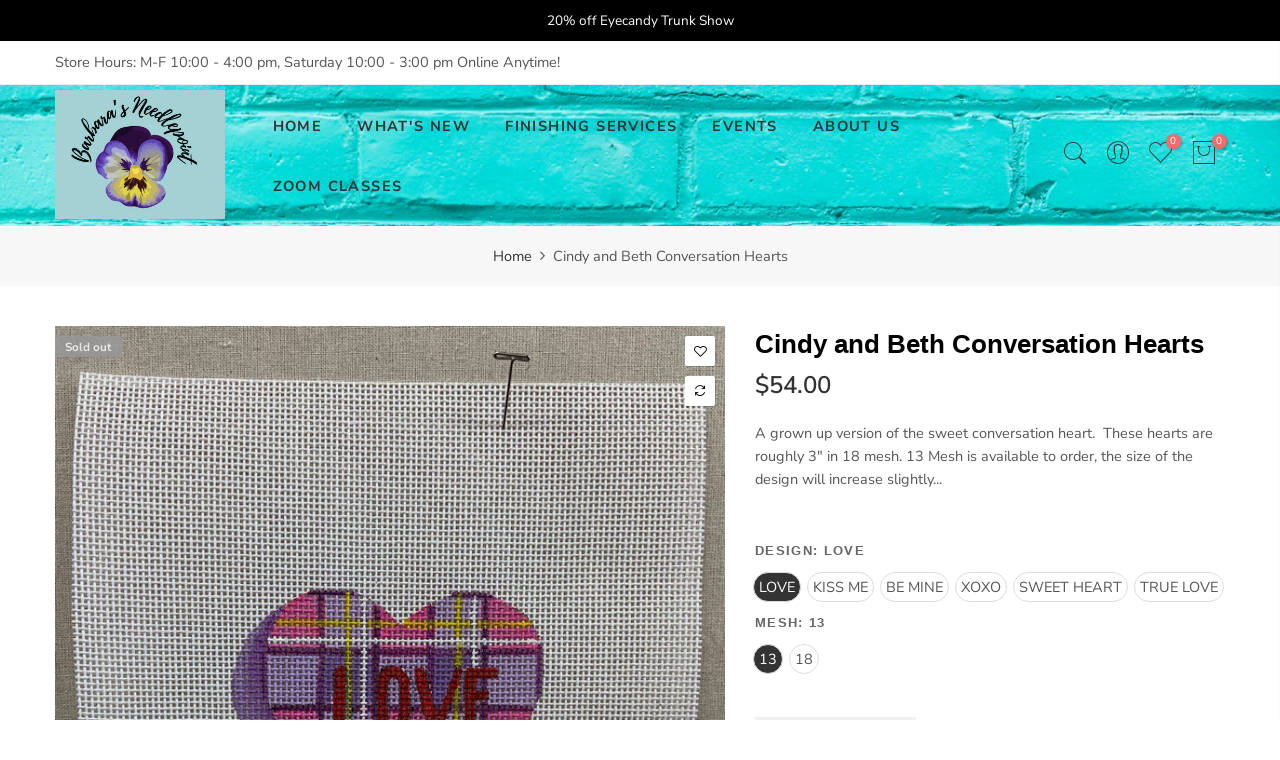

--- FILE ---
content_type: text/html; charset=utf-8
request_url: https://www.barbarasneedlepoint.com/products/conversation-hearts
body_size: 33170
content:
<!doctype html>
<html class="no-js" lang="en">
<head>
 
<meta charset="utf-8">
  <meta name="viewport" content="width=device-width, initial-scale=1, shrink-to-fit=no, user-scalable=no">
  <meta name="theme-color" content="#b6c0ff">
  <meta name="format-detection" content="telephone=no">
  <link rel="canonical" href="https://www.barbarasneedlepoint.com/products/conversation-hearts">
  <link rel="prefetch" as="document" href="https://www.barbarasneedlepoint.com">
  <link rel="dns-prefetch" href="https://cdn.shopify.com" crossorigin>
  <link rel="preconnect" href="https://cdn.shopify.com" crossorigin>
  <link rel="preconnect" href="https://monorail-edge.shopifysvc.com">
<link rel="dns-prefetch" href="https://fonts.shopifycdn.com" crossorigin>
    <link rel="preconnect" href="https://fonts.shopify.com" crossorigin>
    <link rel="preload" as="font" href="//www.barbarasneedlepoint.com/cdn/fonts/nunito_sans/nunitosans_n4.0276fe080df0ca4e6a22d9cb55aed3ed5ba6b1da.woff2" type="font/woff2" crossorigin>
    <link rel="preload" as="font" href="//www.barbarasneedlepoint.com/cdn/fonts/nunito_sans/nunitosans_n4.0276fe080df0ca4e6a22d9cb55aed3ed5ba6b1da.woff2" type="font/woff2" crossorigin>
    <link rel="preload" as="font" href="//www.barbarasneedlepoint.com/cdn/fonts/nunito_sans/nunitosans_n7.25d963ed46da26098ebeab731e90d8802d989fa5.woff2" type="font/woff2" crossorigin><link rel="preload" as="style" href="//www.barbarasneedlepoint.com/cdn/shop/t/5/assets/pre_theme.min.css?v=21759887704715744181721308961">
  <link rel="preload" as="style" href="//www.barbarasneedlepoint.com/cdn/shop/t/5/assets/theme.css?enable_css_minification=1&v=70946650560473639831762181980"><title>Cindy and Beth Conversation Hearts &ndash; Barbara&#39;s Needlepoint</title><meta name="description" content="A grown up version of the sweet conversation heart.  These hearts are roughly 3&quot; in 18 mesh. 13 Mesh is available to order, the size of the design will increase slightly with the 13 mesh."><meta name="keywords" content="Cindy and Beth Conversation Hearts, Barbara&#39;s Needlepoint , www.barbarasneedlepoint.com"/><meta name="author" content="Barbara&#39;s Needlepoint">

<meta property="og:site_name" content="Barbara&#39;s Needlepoint ">
<meta property="og:url" content="https://www.barbarasneedlepoint.com/products/conversation-hearts">
<meta property="og:title" content="Cindy and Beth Conversation Hearts">
<meta property="og:type" content="product">
<meta property="og:description" content="A grown up version of the sweet conversation heart.  These hearts are roughly 3&quot; in 18 mesh. 13 Mesh is available to order, the size of the design will increase slightly with the 13 mesh."><meta property="og:image" content="http://www.barbarasneedlepoint.com/cdn/shop/products/Cindy_and_Beth_Conversation_Hearts_needlepoint_canvas.jpg?v=1758558503">
  <meta property="og:image:secure_url" content="https://www.barbarasneedlepoint.com/cdn/shop/products/Cindy_and_Beth_Conversation_Hearts_needlepoint_canvas.jpg?v=1758558503">
  <meta property="og:image:width" content="2219">
  <meta property="og:image:height" content="2230"><meta property="og:price:amount" content="54.00">
  <meta property="og:price:currency" content="USD"><meta name="twitter:card" content="summary_large_image">
<meta name="twitter:title" content="Cindy and Beth Conversation Hearts">
<meta name="twitter:description" content="A grown up version of the sweet conversation heart.  These hearts are roughly 3&quot; in 18 mesh. 13 Mesh is available to order, the size of the design will increase slightly with the 13 mesh."><link href="//www.barbarasneedlepoint.com/cdn/shop/t/5/assets/pre_theme.min.css?v=21759887704715744181721308961" rel="stylesheet" type="text/css" media="all" /><link rel="preload" as="script" href="//www.barbarasneedlepoint.com/cdn/shop/t/5/assets/lazysizes.min.js?v=36113997772709414851721308960">
<link rel="preload" as="script" href="//www.barbarasneedlepoint.com/cdn/shop/t/5/assets/nt_vendor.min.js?v=63039283586479772611721308961">
<script>document.documentElement.className = document.documentElement.className.replace('no-js', 'yes-js');const t_name = "product",designMode = false,t_cartCount = 0,ThemeNameT4='elessi',ThemeNameT42='ThemeIdT4Elessi',themeIDt4 = 142641561833,ck_hostname = 'elessi-2-none',Themekey = "16082fb3-e64b-4782-b3bc-a6faf421c810",ThemeIdT4 = null,SopEmlT4="shop@barbarasneedlepoint.com",ThemePuT4 = '#purchase_codet4',t_shop_currency = "USD", t_moneyFormat = "${{amount}}", t_cart_url = "\/cart",t_cartadd_url = "\/cart\/add",t_cartchange_url = "\/cart\/change", pr_re_url = "\/recommendations\/products"; try {var T4AgentNT = (navigator.userAgent.indexOf('Chrome-Lighthouse') == -1)}catch(err){var T4AgentNT = true} function onloadt4relcss(_this) {_this.onload=null;if(T4AgentNT){_this.rel='stylesheet'}} (function () {window.onpageshow = function() {if (performance.navigation.type === 2) {document.dispatchEvent(new CustomEvent('cart:refresh'))} }; })();
var T4stt_str = {
  "PleaseChoosePrOptions":"Please select some product options before adding this product to your cart.", 
  "will_not_ship":"Will not ship until \u003cspan class=\"jsnt\"\u003e{{date}}\u003c\/span\u003e",
  "will_stock_after":"Will be in stock after \u003cspan class=\"jsnt\"\u003e{{date}}\u003c\/span\u003e",
  "replace_item_atc":"Replace item",
  "replace_item_pre":"Replace item",
  "added_to_cart": "Product was successfully added to your cart.",
  "view_cart": "View cart",
  "continue_shopping": "Continue Shopping",
  "save_js":"-[sale]%","bannerCountdown":"%D days %H:%M:%S",
  "prItemCountdown":"%D Days %H:%M:%S",
  "countdown_days":"days",
  "countdown_hours":"hours",
  "countdown_mins":"mins",
  "countdown_sec":"secs",
  "multiple_rates": "We found [number_of_rates] shipping rates available for [address], starting at [rate].",
  "one_rate": "We found one shipping rate available for [address].",
  "no_rates": "Sorry, we do not ship to this destination.",
  "rate_value": "[rate_title] at [rate]",
  "agree_checkout": "You must agree with the terms and conditions of sales to check out.",
  "added_text_cp":"Compare products"
};
</script>
<link rel="preload" href="//www.barbarasneedlepoint.com/cdn/shop/t/5/assets/style.min.css?v=89618442910245215931721308961" as="style" onload="onloadt4relcss(this)"><link href="//www.barbarasneedlepoint.com/cdn/shop/t/5/assets/theme.css?enable_css_minification=1&amp;v=70946650560473639831762181980" rel="stylesheet" type="text/css" media="all" /><link id="sett_clt4" rel="preload" href="//www.barbarasneedlepoint.com/cdn/shop/t/5/assets/sett_cl.css?enable_css_minification=1&v=103732595745850226541721308961" as="style" onload="onloadt4relcss(this)"><link rel="preload" href="//www.barbarasneedlepoint.com/cdn/shop/t/5/assets/line-awesome.min.css?v=36930450349382045261721308960" as="style" onload="onloadt4relcss(this)">
<script id="js_lzt4" src="//www.barbarasneedlepoint.com/cdn/shop/t/5/assets/lazysizes.min.js?v=36113997772709414851721308960" defer="defer"></script>
<script src="//www.barbarasneedlepoint.com/cdn/shop/t/5/assets/nt_vendor.min.js?v=63039283586479772611721308961" defer="defer" id="js_ntt4"
  data-theme='//www.barbarasneedlepoint.com/cdn/shop/t/5/assets/nt_theme.min.js?v=26919863470222954981721308961'
  data-stt='//www.barbarasneedlepoint.com/cdn/shop/t/5/assets/nt_settings.js?enable_js_minification=1&v=78222292534692020501732460791'
  data-cat='//www.barbarasneedlepoint.com/cdn/shop/t/5/assets/cat.min.js?v=144452135317577922631721308960' 
  data-sw='//www.barbarasneedlepoint.com/cdn/shop/t/5/assets/swatch.min.js?v=130260563025349220441721308961'
  data-prjs='//www.barbarasneedlepoint.com/cdn/shop/t/5/assets/produc.min.js?v=66856717831304081821721308961' 
  data-mail='//www.barbarasneedlepoint.com/cdn/shop/t/5/assets/platform_mail.min.js?v=120104920183136925081721308961'
  data-my='//www.barbarasneedlepoint.com/cdn/shop/t/5/assets/my.js?v=111603181540343972631721308961' data-cusp='//www.barbarasneedlepoint.com/cdn/shop/t/5/assets/my.js?v=111603181540343972631721308961' data-cur='//www.barbarasneedlepoint.com/cdn/shop/t/5/assets/my.js?v=111603181540343972631721308961' data-mdl='//www.barbarasneedlepoint.com/cdn/shop/t/5/assets/module.min.js?v=4705173922121016931721308961'
  data-map='//www.barbarasneedlepoint.com/cdn/shop/t/5/assets/maplace.min.js?v=123640464312137447171721308960'
  data-time='//www.barbarasneedlepoint.com/cdn/shop/t/5/assets/spacetime.min.js?7867'
  data-ins='//www.barbarasneedlepoint.com/cdn/shop/t/5/assets/nt_instagram.min.js?v=29627089105197311381721308961'
  data-user='//www.barbarasneedlepoint.com/cdn/shop/t/5/assets/interactable.min.js?v=108378901084656046741721308960'
  data-add='//www.barbarasneedlepoint.com/cdn/shop/t/5/assets/my.js?v=111603181540343972631721308961'
  data-klaviyo='//www.klaviyo.com/media/js/public/klaviyo_subscribe.js'
  data-font='iconKalles , fakalles , Pe-icon-7-stroke , Font Awesome 5 Free:n9'
  data-fm=''
  data-spcmn='//www.barbarasneedlepoint.com/cdn/shopifycloud/storefront/assets/themes_support/shopify_common-5f594365.js'
  data-cust='//www.barbarasneedlepoint.com/cdn/shop/t/5/assets/customerclnt.min.js?v=3252781937110261681721308960'
  data-cusjs='none'
  data-desadm='//www.barbarasneedlepoint.com/cdn/shop/t/5/assets/des_adm.min.js?v=55511513953641893761721308960'
  data-otherryv='//www.barbarasneedlepoint.com/cdn/shop/t/5/assets/reviewOther.js?enable_js_minification=1&v=3813928545023403481721308961'></script><script>window.performance && window.performance.mark && window.performance.mark('shopify.content_for_header.start');</script><meta name="google-site-verification" content="EYgvDhDztndowXv1LzBDz_Pdd4LVcNDLviFGCn88OAw">
<meta id="shopify-digital-wallet" name="shopify-digital-wallet" content="/28096135247/digital_wallets/dialog">
<meta name="shopify-checkout-api-token" content="5ac35f5637220229e1bab45e060c8b97">
<link rel="alternate" type="application/json+oembed" href="https://www.barbarasneedlepoint.com/products/conversation-hearts.oembed">
<script async="async" src="/checkouts/internal/preloads.js?locale=en-US"></script>
<link rel="preconnect" href="https://shop.app" crossorigin="anonymous">
<script async="async" src="https://shop.app/checkouts/internal/preloads.js?locale=en-US&shop_id=28096135247" crossorigin="anonymous"></script>
<script id="apple-pay-shop-capabilities" type="application/json">{"shopId":28096135247,"countryCode":"US","currencyCode":"USD","merchantCapabilities":["supports3DS"],"merchantId":"gid:\/\/shopify\/Shop\/28096135247","merchantName":"Barbara's Needlepoint ","requiredBillingContactFields":["postalAddress","email","phone"],"requiredShippingContactFields":["postalAddress","email","phone"],"shippingType":"shipping","supportedNetworks":["visa","masterCard","amex","discover","elo","jcb"],"total":{"type":"pending","label":"Barbara's Needlepoint ","amount":"1.00"},"shopifyPaymentsEnabled":true,"supportsSubscriptions":true}</script>
<script id="shopify-features" type="application/json">{"accessToken":"5ac35f5637220229e1bab45e060c8b97","betas":["rich-media-storefront-analytics"],"domain":"www.barbarasneedlepoint.com","predictiveSearch":true,"shopId":28096135247,"locale":"en"}</script>
<script>var Shopify = Shopify || {};
Shopify.shop = "barbaras-neeldepoint.myshopify.com";
Shopify.locale = "en";
Shopify.currency = {"active":"USD","rate":"1.0"};
Shopify.country = "US";
Shopify.theme = {"name":"elessi-3-2-0","id":142641561833,"schema_name":"Elessi","schema_version":"3.2.0","theme_store_id":null,"role":"main"};
Shopify.theme.handle = "null";
Shopify.theme.style = {"id":null,"handle":null};
Shopify.cdnHost = "www.barbarasneedlepoint.com/cdn";
Shopify.routes = Shopify.routes || {};
Shopify.routes.root = "/";</script>
<script type="module">!function(o){(o.Shopify=o.Shopify||{}).modules=!0}(window);</script>
<script>!function(o){function n(){var o=[];function n(){o.push(Array.prototype.slice.apply(arguments))}return n.q=o,n}var t=o.Shopify=o.Shopify||{};t.loadFeatures=n(),t.autoloadFeatures=n()}(window);</script>
<script>
  window.ShopifyPay = window.ShopifyPay || {};
  window.ShopifyPay.apiHost = "shop.app\/pay";
  window.ShopifyPay.redirectState = null;
</script>
<script id="shop-js-analytics" type="application/json">{"pageType":"product"}</script>
<script defer="defer" async type="module" src="//www.barbarasneedlepoint.com/cdn/shopifycloud/shop-js/modules/v2/client.init-shop-cart-sync_C5BV16lS.en.esm.js"></script>
<script defer="defer" async type="module" src="//www.barbarasneedlepoint.com/cdn/shopifycloud/shop-js/modules/v2/chunk.common_CygWptCX.esm.js"></script>
<script type="module">
  await import("//www.barbarasneedlepoint.com/cdn/shopifycloud/shop-js/modules/v2/client.init-shop-cart-sync_C5BV16lS.en.esm.js");
await import("//www.barbarasneedlepoint.com/cdn/shopifycloud/shop-js/modules/v2/chunk.common_CygWptCX.esm.js");

  window.Shopify.SignInWithShop?.initShopCartSync?.({"fedCMEnabled":true,"windoidEnabled":true});

</script>
<script defer="defer" async type="module" src="//www.barbarasneedlepoint.com/cdn/shopifycloud/shop-js/modules/v2/client.payment-terms_CZxnsJam.en.esm.js"></script>
<script defer="defer" async type="module" src="//www.barbarasneedlepoint.com/cdn/shopifycloud/shop-js/modules/v2/chunk.common_CygWptCX.esm.js"></script>
<script defer="defer" async type="module" src="//www.barbarasneedlepoint.com/cdn/shopifycloud/shop-js/modules/v2/chunk.modal_D71HUcav.esm.js"></script>
<script type="module">
  await import("//www.barbarasneedlepoint.com/cdn/shopifycloud/shop-js/modules/v2/client.payment-terms_CZxnsJam.en.esm.js");
await import("//www.barbarasneedlepoint.com/cdn/shopifycloud/shop-js/modules/v2/chunk.common_CygWptCX.esm.js");
await import("//www.barbarasneedlepoint.com/cdn/shopifycloud/shop-js/modules/v2/chunk.modal_D71HUcav.esm.js");

  
</script>
<script>
  window.Shopify = window.Shopify || {};
  if (!window.Shopify.featureAssets) window.Shopify.featureAssets = {};
  window.Shopify.featureAssets['shop-js'] = {"shop-cart-sync":["modules/v2/client.shop-cart-sync_ZFArdW7E.en.esm.js","modules/v2/chunk.common_CygWptCX.esm.js"],"init-fed-cm":["modules/v2/client.init-fed-cm_CmiC4vf6.en.esm.js","modules/v2/chunk.common_CygWptCX.esm.js"],"shop-button":["modules/v2/client.shop-button_tlx5R9nI.en.esm.js","modules/v2/chunk.common_CygWptCX.esm.js"],"shop-cash-offers":["modules/v2/client.shop-cash-offers_DOA2yAJr.en.esm.js","modules/v2/chunk.common_CygWptCX.esm.js","modules/v2/chunk.modal_D71HUcav.esm.js"],"init-windoid":["modules/v2/client.init-windoid_sURxWdc1.en.esm.js","modules/v2/chunk.common_CygWptCX.esm.js"],"shop-toast-manager":["modules/v2/client.shop-toast-manager_ClPi3nE9.en.esm.js","modules/v2/chunk.common_CygWptCX.esm.js"],"init-shop-email-lookup-coordinator":["modules/v2/client.init-shop-email-lookup-coordinator_B8hsDcYM.en.esm.js","modules/v2/chunk.common_CygWptCX.esm.js"],"init-shop-cart-sync":["modules/v2/client.init-shop-cart-sync_C5BV16lS.en.esm.js","modules/v2/chunk.common_CygWptCX.esm.js"],"avatar":["modules/v2/client.avatar_BTnouDA3.en.esm.js"],"pay-button":["modules/v2/client.pay-button_FdsNuTd3.en.esm.js","modules/v2/chunk.common_CygWptCX.esm.js"],"init-customer-accounts":["modules/v2/client.init-customer-accounts_DxDtT_ad.en.esm.js","modules/v2/client.shop-login-button_C5VAVYt1.en.esm.js","modules/v2/chunk.common_CygWptCX.esm.js","modules/v2/chunk.modal_D71HUcav.esm.js"],"init-shop-for-new-customer-accounts":["modules/v2/client.init-shop-for-new-customer-accounts_ChsxoAhi.en.esm.js","modules/v2/client.shop-login-button_C5VAVYt1.en.esm.js","modules/v2/chunk.common_CygWptCX.esm.js","modules/v2/chunk.modal_D71HUcav.esm.js"],"shop-login-button":["modules/v2/client.shop-login-button_C5VAVYt1.en.esm.js","modules/v2/chunk.common_CygWptCX.esm.js","modules/v2/chunk.modal_D71HUcav.esm.js"],"init-customer-accounts-sign-up":["modules/v2/client.init-customer-accounts-sign-up_CPSyQ0Tj.en.esm.js","modules/v2/client.shop-login-button_C5VAVYt1.en.esm.js","modules/v2/chunk.common_CygWptCX.esm.js","modules/v2/chunk.modal_D71HUcav.esm.js"],"shop-follow-button":["modules/v2/client.shop-follow-button_Cva4Ekp9.en.esm.js","modules/v2/chunk.common_CygWptCX.esm.js","modules/v2/chunk.modal_D71HUcav.esm.js"],"checkout-modal":["modules/v2/client.checkout-modal_BPM8l0SH.en.esm.js","modules/v2/chunk.common_CygWptCX.esm.js","modules/v2/chunk.modal_D71HUcav.esm.js"],"lead-capture":["modules/v2/client.lead-capture_Bi8yE_yS.en.esm.js","modules/v2/chunk.common_CygWptCX.esm.js","modules/v2/chunk.modal_D71HUcav.esm.js"],"shop-login":["modules/v2/client.shop-login_D6lNrXab.en.esm.js","modules/v2/chunk.common_CygWptCX.esm.js","modules/v2/chunk.modal_D71HUcav.esm.js"],"payment-terms":["modules/v2/client.payment-terms_CZxnsJam.en.esm.js","modules/v2/chunk.common_CygWptCX.esm.js","modules/v2/chunk.modal_D71HUcav.esm.js"]};
</script>
<script>(function() {
  var isLoaded = false;
  function asyncLoad() {
    if (isLoaded) return;
    isLoaded = true;
    var urls = ["https:\/\/cdn.nfcube.com\/instafeed-866d1be7d0dacf400af0373a339098e2.js?shop=barbaras-neeldepoint.myshopify.com"];
    for (var i = 0; i < urls.length; i++) {
      var s = document.createElement('script');
      s.type = 'text/javascript';
      s.async = true;
      s.src = urls[i];
      var x = document.getElementsByTagName('script')[0];
      x.parentNode.insertBefore(s, x);
    }
  };
  if(window.attachEvent) {
    window.attachEvent('onload', asyncLoad);
  } else {
    window.addEventListener('load', asyncLoad, false);
  }
})();</script>
<script id="__st">var __st={"a":28096135247,"offset":-21600,"reqid":"45641bfc-0e4b-41cc-a619-edd78de6936e-1768671292","pageurl":"www.barbarasneedlepoint.com\/products\/conversation-hearts","u":"15084e516854","p":"product","rtyp":"product","rid":6204653961395};</script>
<script>window.ShopifyPaypalV4VisibilityTracking = true;</script>
<script id="captcha-bootstrap">!function(){'use strict';const t='contact',e='account',n='new_comment',o=[[t,t],['blogs',n],['comments',n],[t,'customer']],c=[[e,'customer_login'],[e,'guest_login'],[e,'recover_customer_password'],[e,'create_customer']],r=t=>t.map((([t,e])=>`form[action*='/${t}']:not([data-nocaptcha='true']) input[name='form_type'][value='${e}']`)).join(','),a=t=>()=>t?[...document.querySelectorAll(t)].map((t=>t.form)):[];function s(){const t=[...o],e=r(t);return a(e)}const i='password',u='form_key',d=['recaptcha-v3-token','g-recaptcha-response','h-captcha-response',i],f=()=>{try{return window.sessionStorage}catch{return}},m='__shopify_v',_=t=>t.elements[u];function p(t,e,n=!1){try{const o=window.sessionStorage,c=JSON.parse(o.getItem(e)),{data:r}=function(t){const{data:e,action:n}=t;return t[m]||n?{data:e,action:n}:{data:t,action:n}}(c);for(const[e,n]of Object.entries(r))t.elements[e]&&(t.elements[e].value=n);n&&o.removeItem(e)}catch(o){console.error('form repopulation failed',{error:o})}}const l='form_type',E='cptcha';function T(t){t.dataset[E]=!0}const w=window,h=w.document,L='Shopify',v='ce_forms',y='captcha';let A=!1;((t,e)=>{const n=(g='f06e6c50-85a8-45c8-87d0-21a2b65856fe',I='https://cdn.shopify.com/shopifycloud/storefront-forms-hcaptcha/ce_storefront_forms_captcha_hcaptcha.v1.5.2.iife.js',D={infoText:'Protected by hCaptcha',privacyText:'Privacy',termsText:'Terms'},(t,e,n)=>{const o=w[L][v],c=o.bindForm;if(c)return c(t,g,e,D).then(n);var r;o.q.push([[t,g,e,D],n]),r=I,A||(h.body.append(Object.assign(h.createElement('script'),{id:'captcha-provider',async:!0,src:r})),A=!0)});var g,I,D;w[L]=w[L]||{},w[L][v]=w[L][v]||{},w[L][v].q=[],w[L][y]=w[L][y]||{},w[L][y].protect=function(t,e){n(t,void 0,e),T(t)},Object.freeze(w[L][y]),function(t,e,n,w,h,L){const[v,y,A,g]=function(t,e,n){const i=e?o:[],u=t?c:[],d=[...i,...u],f=r(d),m=r(i),_=r(d.filter((([t,e])=>n.includes(e))));return[a(f),a(m),a(_),s()]}(w,h,L),I=t=>{const e=t.target;return e instanceof HTMLFormElement?e:e&&e.form},D=t=>v().includes(t);t.addEventListener('submit',(t=>{const e=I(t);if(!e)return;const n=D(e)&&!e.dataset.hcaptchaBound&&!e.dataset.recaptchaBound,o=_(e),c=g().includes(e)&&(!o||!o.value);(n||c)&&t.preventDefault(),c&&!n&&(function(t){try{if(!f())return;!function(t){const e=f();if(!e)return;const n=_(t);if(!n)return;const o=n.value;o&&e.removeItem(o)}(t);const e=Array.from(Array(32),(()=>Math.random().toString(36)[2])).join('');!function(t,e){_(t)||t.append(Object.assign(document.createElement('input'),{type:'hidden',name:u})),t.elements[u].value=e}(t,e),function(t,e){const n=f();if(!n)return;const o=[...t.querySelectorAll(`input[type='${i}']`)].map((({name:t})=>t)),c=[...d,...o],r={};for(const[a,s]of new FormData(t).entries())c.includes(a)||(r[a]=s);n.setItem(e,JSON.stringify({[m]:1,action:t.action,data:r}))}(t,e)}catch(e){console.error('failed to persist form',e)}}(e),e.submit())}));const S=(t,e)=>{t&&!t.dataset[E]&&(n(t,e.some((e=>e===t))),T(t))};for(const o of['focusin','change'])t.addEventListener(o,(t=>{const e=I(t);D(e)&&S(e,y())}));const B=e.get('form_key'),M=e.get(l),P=B&&M;t.addEventListener('DOMContentLoaded',(()=>{const t=y();if(P)for(const e of t)e.elements[l].value===M&&p(e,B);[...new Set([...A(),...v().filter((t=>'true'===t.dataset.shopifyCaptcha))])].forEach((e=>S(e,t)))}))}(h,new URLSearchParams(w.location.search),n,t,e,['guest_login'])})(!0,!0)}();</script>
<script integrity="sha256-4kQ18oKyAcykRKYeNunJcIwy7WH5gtpwJnB7kiuLZ1E=" data-source-attribution="shopify.loadfeatures" defer="defer" src="//www.barbarasneedlepoint.com/cdn/shopifycloud/storefront/assets/storefront/load_feature-a0a9edcb.js" crossorigin="anonymous"></script>
<script crossorigin="anonymous" defer="defer" src="//www.barbarasneedlepoint.com/cdn/shopifycloud/storefront/assets/shopify_pay/storefront-65b4c6d7.js?v=20250812"></script>
<script data-source-attribution="shopify.dynamic_checkout.dynamic.init">var Shopify=Shopify||{};Shopify.PaymentButton=Shopify.PaymentButton||{isStorefrontPortableWallets:!0,init:function(){window.Shopify.PaymentButton.init=function(){};var t=document.createElement("script");t.src="https://www.barbarasneedlepoint.com/cdn/shopifycloud/portable-wallets/latest/portable-wallets.en.js",t.type="module",document.head.appendChild(t)}};
</script>
<script data-source-attribution="shopify.dynamic_checkout.buyer_consent">
  function portableWalletsHideBuyerConsent(e){var t=document.getElementById("shopify-buyer-consent"),n=document.getElementById("shopify-subscription-policy-button");t&&n&&(t.classList.add("hidden"),t.setAttribute("aria-hidden","true"),n.removeEventListener("click",e))}function portableWalletsShowBuyerConsent(e){var t=document.getElementById("shopify-buyer-consent"),n=document.getElementById("shopify-subscription-policy-button");t&&n&&(t.classList.remove("hidden"),t.removeAttribute("aria-hidden"),n.addEventListener("click",e))}window.Shopify?.PaymentButton&&(window.Shopify.PaymentButton.hideBuyerConsent=portableWalletsHideBuyerConsent,window.Shopify.PaymentButton.showBuyerConsent=portableWalletsShowBuyerConsent);
</script>
<script data-source-attribution="shopify.dynamic_checkout.cart.bootstrap">document.addEventListener("DOMContentLoaded",(function(){function t(){return document.querySelector("shopify-accelerated-checkout-cart, shopify-accelerated-checkout")}if(t())Shopify.PaymentButton.init();else{new MutationObserver((function(e,n){t()&&(Shopify.PaymentButton.init(),n.disconnect())})).observe(document.body,{childList:!0,subtree:!0})}}));
</script>
<link id="shopify-accelerated-checkout-styles" rel="stylesheet" media="screen" href="https://www.barbarasneedlepoint.com/cdn/shopifycloud/portable-wallets/latest/accelerated-checkout-backwards-compat.css" crossorigin="anonymous">
<style id="shopify-accelerated-checkout-cart">
        #shopify-buyer-consent {
  margin-top: 1em;
  display: inline-block;
  width: 100%;
}

#shopify-buyer-consent.hidden {
  display: none;
}

#shopify-subscription-policy-button {
  background: none;
  border: none;
  padding: 0;
  text-decoration: underline;
  font-size: inherit;
  cursor: pointer;
}

#shopify-subscription-policy-button::before {
  box-shadow: none;
}

      </style>

<script>window.performance && window.performance.mark && window.performance.mark('shopify.content_for_header.end');</script>
<!-- BEGIN app block: shopify://apps/instafeed/blocks/head-block/c447db20-095d-4a10-9725-b5977662c9d5 --><link rel="preconnect" href="https://cdn.nfcube.com/">
<link rel="preconnect" href="https://scontent.cdninstagram.com/">






<!-- END app block --><!-- BEGIN app block: shopify://apps/sc-product-options/blocks/app-embed/873c9b74-306d-4f83-b58b-a2f5043d2187 --><!-- BEGIN app snippet: bold-options-hybrid -->
<script>
    window.BOLD = window.BOLD || {};
        window.BOLD.options = window.BOLD.options || {};
        window.BOLD.options.settings = window.BOLD.options.settings || {};
        window.BOLD.options.settings.v1_variant_mode = window.BOLD.options.settings.v1_variant_mode || true;
        window.BOLD.options.settings.hybrid_fix_auto_insert_inputs =
        window.BOLD.options.settings.hybrid_fix_auto_insert_inputs || true;
</script>
<!-- END app snippet --><!-- BEGIN app snippet: bold-common --><script>window.BOLD = window.BOLD || {};
    window.BOLD.common = window.BOLD.common || {};
    window.BOLD.common.Shopify = window.BOLD.common.Shopify || {};
    window.BOLD.common.Shopify.shop = {
      domain: 'www.barbarasneedlepoint.com',
      permanent_domain: 'barbaras-neeldepoint.myshopify.com',
      url: 'https://www.barbarasneedlepoint.com',
      secure_url: 'https://www.barbarasneedlepoint.com',money_format: "${{amount}}",currency: "USD"
    };
    window.BOLD.common.Shopify.customer = {
      id: null,
      tags: null,
    };
    window.BOLD.common.Shopify.cart = {"note":null,"attributes":{},"original_total_price":0,"total_price":0,"total_discount":0,"total_weight":0.0,"item_count":0,"items":[],"requires_shipping":false,"currency":"USD","items_subtotal_price":0,"cart_level_discount_applications":[],"checkout_charge_amount":0};
    window.BOLD.common.template = 'product';window.BOLD.common.Shopify.formatMoney = function(money, format) {
        function n(t, e) {
            return "undefined" == typeof t ? e : t
        }
        function r(t, e, r, i) {
            if (e = n(e, 2),
                r = n(r, ","),
                i = n(i, "."),
            isNaN(t) || null == t)
                return 0;
            t = (t / 100).toFixed(e);
            var o = t.split(".")
                , a = o[0].replace(/(\d)(?=(\d\d\d)+(?!\d))/g, "$1" + r)
                , s = o[1] ? i + o[1] : "";
            return a + s
        }
        "string" == typeof money && (money = money.replace(".", ""));
        var i = ""
            , o = /\{\{\s*(\w+)\s*\}\}/
            , a = format || window.BOLD.common.Shopify.shop.money_format || window.Shopify.money_format || "$ {{ amount }}";
        switch (a.match(o)[1]) {
            case "amount":
                i = r(money, 2, ",", ".");
                break;
            case "amount_no_decimals":
                i = r(money, 0, ",", ".");
                break;
            case "amount_with_comma_separator":
                i = r(money, 2, ".", ",");
                break;
            case "amount_no_decimals_with_comma_separator":
                i = r(money, 0, ".", ",");
                break;
            case "amount_with_space_separator":
                i = r(money, 2, " ", ",");
                break;
            case "amount_no_decimals_with_space_separator":
                i = r(money, 0, " ", ",");
                break;
            case "amount_with_apostrophe_separator":
                i = r(money, 2, "'", ".");
                break;
        }
        return a.replace(o, i);
    };
    window.BOLD.common.Shopify.saveProduct = function (handle, product) {
      if (typeof handle === 'string' && typeof window.BOLD.common.Shopify.products[handle] === 'undefined') {
        if (typeof product === 'number') {
          window.BOLD.common.Shopify.handles[product] = handle;
          product = { id: product };
        }
        window.BOLD.common.Shopify.products[handle] = product;
      }
    };
    window.BOLD.common.Shopify.saveVariant = function (variant_id, variant) {
      if (typeof variant_id === 'number' && typeof window.BOLD.common.Shopify.variants[variant_id] === 'undefined') {
        window.BOLD.common.Shopify.variants[variant_id] = variant;
      }
    };window.BOLD.common.Shopify.products = window.BOLD.common.Shopify.products || {};
    window.BOLD.common.Shopify.variants = window.BOLD.common.Shopify.variants || {};
    window.BOLD.common.Shopify.handles = window.BOLD.common.Shopify.handles || {};window.BOLD.common.Shopify.handle = "conversation-hearts"
window.BOLD.common.Shopify.saveProduct("conversation-hearts", 6204653961395);window.BOLD.common.Shopify.saveVariant(38061545980083, { product_id: 6204653961395, product_handle: "conversation-hearts", price: 5400, group_id: '', csp_metafield: {}});window.BOLD.common.Shopify.saveVariant(38061546012851, { product_id: 6204653961395, product_handle: "conversation-hearts", price: 5400, group_id: '', csp_metafield: {}});window.BOLD.common.Shopify.saveVariant(38061546045619, { product_id: 6204653961395, product_handle: "conversation-hearts", price: 5400, group_id: '', csp_metafield: {}});window.BOLD.common.Shopify.saveVariant(38061546078387, { product_id: 6204653961395, product_handle: "conversation-hearts", price: 5400, group_id: '', csp_metafield: {}});window.BOLD.common.Shopify.saveVariant(38061546111155, { product_id: 6204653961395, product_handle: "conversation-hearts", price: 5400, group_id: '', csp_metafield: {}});window.BOLD.common.Shopify.saveVariant(38061546143923, { product_id: 6204653961395, product_handle: "conversation-hearts", price: 5400, group_id: '', csp_metafield: {}});window.BOLD.common.Shopify.saveVariant(38061546176691, { product_id: 6204653961395, product_handle: "conversation-hearts", price: 5400, group_id: '', csp_metafield: {}});window.BOLD.common.Shopify.saveVariant(38061546209459, { product_id: 6204653961395, product_handle: "conversation-hearts", price: 5400, group_id: '', csp_metafield: {}});window.BOLD.common.Shopify.saveVariant(44372503068905, { product_id: 6204653961395, product_handle: "conversation-hearts", price: 5400, group_id: '', csp_metafield: {}});window.BOLD.common.Shopify.saveVariant(44372503101673, { product_id: 6204653961395, product_handle: "conversation-hearts", price: 5400, group_id: '', csp_metafield: {}});window.BOLD.common.Shopify.saveVariant(44372503134441, { product_id: 6204653961395, product_handle: "conversation-hearts", price: 5400, group_id: '', csp_metafield: {}});window.BOLD.common.Shopify.saveVariant(44372503167209, { product_id: 6204653961395, product_handle: "conversation-hearts", price: 5400, group_id: '', csp_metafield: {}});window.BOLD.apps_installed = {} || {};window.BOLD.common.Shopify.metafields = window.BOLD.common.Shopify.metafields || {};window.BOLD.common.Shopify.metafields["bold_rp"] = {"options_app_version":3};window.BOLD.common.Shopify.metafields["bold_csp_defaults"] = {};window.BOLD.common.Shopify.metafields["sc_product_options"] = {"options_app_version":3,"options_cache":1768436583,"options_css":"\/*\n------------------------------------  WARNING  ------------------------------------\nThis file will be overwritten and should not be edited directly.\nIn order to edit custom CSS for Bold Product Options you should:\n- Log into your Shopify Admin Panel\n- Go to Apps --\u003e Installed --\u003e Product Options\n- Go to Display Settings\n------------------------------------  WARNING  ------------------------------------\nbold-options.css version 6\n*\/\n\n\n.bold_options {\n            margin-bottom: 20px;\n}\n\n.bold_options:empty {\n    display:none;\n}\n\n.bold_option_product_info {\n    text-align: center;\n    margin: 0 0 25px;\n}\n\n.bold_option_product_info_title {\n    font-size: 18px;\n    font-weight: bold;\n}\n\n.bold_option_product_info_description {\n    text-align: left;\n}\n\n.bold_option_product_info_image img {\n    max-height: 150px;\n}\n\n.bold_option_set {\n    }\n\n.bold_option:not(:empty) {\n            padding-bottom: 5px;\n        margin-bottom: 5px;\n        }\n\n.bold_option_product_title {\n            font-size: 16px;\n                        border: 1px solid #1b1818;\n                color: #171616;\n                font-weight: bold;\n        margin-bottom: 20px;\n}\n\n.bold_option_title,\n.bold_option_value_price {\n            color: #121111;\n                font-weight: normal;\n        }\n\n    .bold_option_dropdown .bold_option_element {\n        margin-left: 5px;\n    }\n    .bold_option_value {\n        margin-right: 15px;\n    }\n\n.bold_option_value_price,\n.bold_out_of_stock_message {\n    display: inline;\n    font-size: 80%;\n}\n\n.bold_option_out_of_stock .bold_option_title,\n.bold_option_out_of_stock .bold_option_value_title,\n.bold_option_out_of_stock .bold_option_value_price,\n.bold_option_dropdown_out_of_stock,\n.bold_option_out_of_stock .bold_option_value_element {\n    opacity: .5;\n}\n\n.bold_option_swatch .bold_option_element,\n.bold_option_radio .bold_option_element,\n.bold_option_checkboxmulti .bold_option_element,\n.bold_option_dropdownmulti .bold_option_element,\n.bold_option_textarea .bold_option_element {\n    display: block;\n}\n\n.bold_option_textboxmulti .bold_option_value {\n    display: block;\n    margin-left: 0;\n}\n\n.bold_option_displaytext p:last-child {\n    margin-bottom: 0;\n}\n\n.bold_option_displaytext p {\n    white-space:pre-wrap;\n}\n\n.bold_option_element,\n.bold_option_element input,\n.bold_option_element select,\n.bold_option_element textarea {\n            color: #1a1919;\n            height: auto;\n}\n\n.bold_option_element input[type=radio] {\n    -webkit-appearance: radio;\n    width: auto;\n}\n\n.bold_help_text {\n    font-style: italic;\n    color: #848484;\n    display: block;\n}\n\n\/* Bold Tooltips *\/\n.bold_tooltip {\n    position: relative;\n    display: inline-block;\n    background:url(data:image\/png;base64,iVBORw0KGgoAAAANSUhEUgAAADAAAAAwCAQAAAD9CzEMAAACR0lEQVR4Ae2Vz0obURTGf4mTiLEbSZhQW\/sGRREi8UGEZtGNJOQFWhLzANq6tUjAdqvYQDZF6FsUg6uqLYrdqGmhSvNnM90cDsjMZWbu0ILg7y7Pd893c+79MjxwL0izTIsuR\/QZM6bPEV3WKJMmMc\/Y5AeeYV3whjmscdlhjBeyRrQpYMFLfuJFXH0qxCLDhzsNfrNLlRJ5smQpUKLGHjd3NG0cIpLjM56ur6wyZdBVOUaVHJCLdnptzx9e4YSoGwxQCxxCea\/yY54ThXlO0UGFXq1Kv+ASlSKHuu8FmHH5pad3iUNRf8U1eYzs6OwDh6OnDGKBoVS3janVWL2G2AbQ1Og9IZBNfZiOlUGGE6lvEEBa\/3NWwcoAalI\/J4WPZU3tFLZMcytdlvDRktIuSdiXLk18dKVUJQl16dLBx5GUSiShLF16+OhLKQ\/WlwyuKK7wIRkgm8hgUrPw3w10RIV\/NSK9ZFuDkEvWZ1qzNgh5pmtS2ktk8FEUDfOPuyFnbfCIW\/Og01xoli0NdEBnpAjgrX7NMlYGWb5JfZ1A5jQLDSuDllSHzGKgLZIB87ENFvWTuYWRgsbtlCJxeMx32XnJDGao6CkPKcZo39N9K4TQVukpC0RhUU\/v8Y5QHA5UPqBJBjOQpcVQ9Z+YIAI51AKPE2pMG2JVl4cp7ZkiIo4OStLNPnXKuEwyiUuZOh1JrQ6HCWJR4Rov4rpkBQvybDMKbT5kixmsecoG58bmZ6wzS2LSLNGkQ48rRoy4okeHBiVS3AMe+Asl4wJqmp6\/FwAAAABJRU5ErkJggg==);\n    background-repeat:no-repeat;\n    width:16px; height:16px;\n    background-size:16px 16px;\n    top:3px;\n}\n\n.bold_option_swatch_title,.bold_tooltip \u003e :first-child {\n    position: absolute;\n    width: 140px;\n    color: #fff;\n    background: #000;\n    height: 1px;\n    line-height: 1px;\n    padding: 0;\n    text-align: center;\n    opacity: 0;\n    border-radius: 4px;\n    transition: all 0.4s;\n    left: 50%;\n    transform: translateX(-50%);\n    z-index: 999;\n    bottom: 30px;\n    margin-bottom:-.5em;\n    margin-top:0;\n}\n\n.bold_option_swatch_title span {\n    height: 1px;\n    line-height: 1px;\n}\n.bold_option_swatch_title:after,.bold_tooltip \u003e :first-child:after {\n    content: '';\n    position: absolute;\n    left: 50%;\n    margin-left: -4px;\n    width: 0; height: 0;\n    border-right: 4px solid transparent;\n    border-left: 4px solid transparent;\n    border-top: 4px solid #000;\n    top: 100%;\n}\n\n.bold_option_value:hover .bold_option_swatch_title,.bold_tooltip:hover \u003e :first-child {\n    opacity: 0.8;\n    margin-bottom:0;\n    height: auto;\n    line-height: 1em;\n    padding: 1em\n}\n\n.bold_option_value:hover .bold_option_swatch_title span {\n    height: 1em;\n    line-height: 1em;\n}\n.bold_tooltip \u003e *:not(a), .bold_option_swatch .bold_option_value .bold_option_swatch_title .bold_option_value_title {\n    pointer-events: none;\n}\n\n.bold_option_title .bold_tooltip img {\n    height: inherit;\n}\n\n.bold_option_swatch .bold_option_value:hover .bold_option_swatch_title .bold_option_value_title,\n.bold_option_swatch .bold_option_value:hover .bold_option_swatch_title .bold_option_value_title img{\n    height: initial;\n}\n\n.bold_option_swatch .bold_option_value .bold_option_swatch_title .bold_option_value_title img {\n    height: 1px;\n}\n\n.bold_option label {\n    display: inline;\n}\n\n.bold_option input[name=\"qty[]\"] {\n    width: 50px;\n    padding: 5px;\n    height: auto;\n}\n\n.bold_option input[type=\"color\"] {\n    box-sizing:initial;\n    width:50px;\n    padding: 5px;\n    height: 25px;\n}\n\n\/* default styles for the priced options total *\/\n.bold_option_total \u003e div {\n    padding: 5px 12px;\n    background: #fff;\n    text-align: center;\n}\n\n.bold_option_total span {\n    color: #AD0000;\n    font-weight: bold;\n    display: inline-block;\n    margin: 0 5px;\n}\n\n\/* custom styles for the priced options total *\/\n.bold_option_total \u003e div {\n            }\n\n.bold_option_total span {\n    }\n\n\/* Swatches styles *\/\n\n.bold_option_swatch .bold_option_value {\n    margin-bottom:5px;\n}\n\n.bold_option_swatch .bold_option_value_element {\n    box-sizing:border-box;\n    box-shadow:0 0 2px 1px rgba(0,0,0,.2);\n    border:3px solid #fff;\n}\n\n.bold_swatch_selected.bold_option_value_element {\n    box-shadow:0 0 0 1px #B3B3B3;\n    border:3px solid #B3B3B3;\n}\n\n.bold_option_swatch .bold_option_value {\n    vertical-align: top;\n}\n\n\n.bold_option_value_swatch {\n    box-sizing:border-box;\n    position:relative;\n    border:1px solid #fff;\n}\n\n    .bold_option_swatch .bold_option_value {\n        position:relative;\n        display:inline-block;\n        margin-right:5px;\n    }\n    .bold_option_swatch .bold_option_value_element {\n        display:inline-block;\n    }\n    .bold_option_swatch_title {\n        top:auto;\n        bottom:100%;\n        font-size:80%;\n        line-height:1.5;\n    }\n    .bold_option_swatch_title:after {\n        top:100%;\n        bottom:auto;\n        border-top: 4px solid #000;\n        border-bottom: 4px solid transparent;\n    }\n    .bold_option_value:hover .bold_option_swatch_title {\n        margin-bottom:.5em;\n    }\n    .bold_option_swatch_title \u003e * {\n        display:block;\n    }\n    .bold_option_swatch .bold_option_value_quantity {\n        display: block;\n        width: 38px;\n        height: 0px;\n        transition: all 0.32s;\n    }\n\n    .bold_option_swatch span.bold_option_value_quantity {\n        height: inherit;\n        margin-bottom: 3px;\n        transition: all 0.3s;\n    }\n\n.bold_option_swatch input[type='checkbox'] {\n    display: none;\n}\n\n.bold_option_value_swatch \u003e span {\n    display:block;\n    width:100%; height:100%;\n    left:0; top:0;\n    position:absolute;\n    background-position: center;\n    background-repeat: no-repeat;\n    background-size: 100%;\n}\n.bold_option_value_swatch \u003e span:nth-child(2) { width:50%; left:50%; }\n.bold_option_value_swatch \u003e span:nth-child(3) { top:50%; height:50%; }\n.bold_option_value_swatch \u003e span:nth-child(4) { left:50%; top:50%; width:50%; height:50%; }\n\n.bold_option_value_swatch {\n    display:block;\n}\n\n    .bold_option_value_swatch { width:32px; height:32px; }\n\n\n\n\/* errors *\/\n.bold_option_error,\n.bold_option_error .bold_option_title,\n.bold_error_message {\n    color: red;\n}\n\n.bold_option_error .bold_option_value_title.bold_option_not_error {\n    color: initial;\n}\n\n.bold_error_message {\n    display: block;\n}\n\n\/* utility classes *\/\n.bold_hidden {\n    display:none !important;\n}\n\n\/* ajax loading animation *\/\n.bold_spinner {\n    margin: 0 auto;\n    width: 90px;\n    text-align: center;\n}\n.bold_spinner \u003e div {\n    width: 15px;\n    height: 15px;\n    margin:0 5px;\n    background-color: rgba(0,0,0,.25);\n    border-radius: 100%;\n    display: inline-block;\n    -webkit-animation: sk-bouncedelay 1.4s infinite ease-in-out both;\n    animation: sk-bouncedelay 1.4s infinite ease-in-out both;\n}\n.bold_spinner :nth-child(1) {\n    -webkit-animation-delay: -0.32s;\n    animation-delay: -0.32s;\n}\n.bold_spinner :nth-child(2) {\n    -webkit-animation-delay: -0.16s;\n    animation-delay: -0.16s;\n}\n@-webkit-keyframes sk-bouncedelay {\n    0%, 80%, 100% { -webkit-transform: scale(0) }\n    40% { -webkit-transform: scale(1.0) }\n}\n@keyframes sk-bouncedelay {\n    0%, 80%, 100% {\n        -webkit-transform: scale(0);\n        transform: scale(0);\n    } 40% {\n          -webkit-transform: scale(1.0);\n          transform: scale(1.0);\n      }\n}\n\n\/* custom css *\/\n                                                \n"};window.BOLD.common.cacheParams = window.BOLD.common.cacheParams || {};window.BOLD.common.cacheParams.options = 1768436583;
</script>



    <style data-shopify>
      /*
------------------------------------  WARNING  ------------------------------------
This file will be overwritten and should not be edited directly.
In order to edit custom CSS for Bold Product Options you should:
- Log into your Shopify Admin Panel
- Go to Apps --> Installed --> Product Options
- Go to Display Settings
------------------------------------  WARNING  ------------------------------------
bold-options.css version 6
*/


.bold_options {
            margin-bottom: 20px;
}

.bold_options:empty {
    display:none;
}

.bold_option_product_info {
    text-align: center;
    margin: 0 0 25px;
}

.bold_option_product_info_title {
    font-size: 18px;
    font-weight: bold;
}

.bold_option_product_info_description {
    text-align: left;
}

.bold_option_product_info_image img {
    max-height: 150px;
}

.bold_option_set {
    }

.bold_option:not(:empty) {
            padding-bottom: 5px;
        margin-bottom: 5px;
        }

.bold_option_product_title {
            font-size: 16px;
                        border: 1px solid #1b1818;
                color: #171616;
                font-weight: bold;
        margin-bottom: 20px;
}

.bold_option_title,
.bold_option_value_price {
            color: #121111;
                font-weight: normal;
        }

    .bold_option_dropdown .bold_option_element {
        margin-left: 5px;
    }
    .bold_option_value {
        margin-right: 15px;
    }

.bold_option_value_price,
.bold_out_of_stock_message {
    display: inline;
    font-size: 80%;
}

.bold_option_out_of_stock .bold_option_title,
.bold_option_out_of_stock .bold_option_value_title,
.bold_option_out_of_stock .bold_option_value_price,
.bold_option_dropdown_out_of_stock,
.bold_option_out_of_stock .bold_option_value_element {
    opacity: .5;
}

.bold_option_swatch .bold_option_element,
.bold_option_radio .bold_option_element,
.bold_option_checkboxmulti .bold_option_element,
.bold_option_dropdownmulti .bold_option_element,
.bold_option_textarea .bold_option_element {
    display: block;
}

.bold_option_textboxmulti .bold_option_value {
    display: block;
    margin-left: 0;
}

.bold_option_displaytext p:last-child {
    margin-bottom: 0;
}

.bold_option_displaytext p {
    white-space:pre-wrap;
}

.bold_option_element,
.bold_option_element input,
.bold_option_element select,
.bold_option_element textarea {
            color: #1a1919;
            height: auto;
}

.bold_option_element input[type=radio] {
    -webkit-appearance: radio;
    width: auto;
}

.bold_help_text {
    font-style: italic;
    color: #848484;
    display: block;
}

/* Bold Tooltips */
.bold_tooltip {
    position: relative;
    display: inline-block;
    background:url([data-uri]);
    background-repeat:no-repeat;
    width:16px; height:16px;
    background-size:16px 16px;
    top:3px;
}

.bold_option_swatch_title,.bold_tooltip > :first-child {
    position: absolute;
    width: 140px;
    color: #fff;
    background: #000;
    height: 1px;
    line-height: 1px;
    padding: 0;
    text-align: center;
    opacity: 0;
    border-radius: 4px;
    transition: all 0.4s;
    left: 50%;
    transform: translateX(-50%);
    z-index: 999;
    bottom: 30px;
    margin-bottom:-.5em;
    margin-top:0;
}

.bold_option_swatch_title span {
    height: 1px;
    line-height: 1px;
}
.bold_option_swatch_title:after,.bold_tooltip > :first-child:after {
    content: '';
    position: absolute;
    left: 50%;
    margin-left: -4px;
    width: 0; height: 0;
    border-right: 4px solid transparent;
    border-left: 4px solid transparent;
    border-top: 4px solid #000;
    top: 100%;
}

.bold_option_value:hover .bold_option_swatch_title,.bold_tooltip:hover > :first-child {
    opacity: 0.8;
    margin-bottom:0;
    height: auto;
    line-height: 1em;
    padding: 1em
}

.bold_option_value:hover .bold_option_swatch_title span {
    height: 1em;
    line-height: 1em;
}
.bold_tooltip > *:not(a), .bold_option_swatch .bold_option_value .bold_option_swatch_title .bold_option_value_title {
    pointer-events: none;
}

.bold_option_title .bold_tooltip img {
    height: inherit;
}

.bold_option_swatch .bold_option_value:hover .bold_option_swatch_title .bold_option_value_title,
.bold_option_swatch .bold_option_value:hover .bold_option_swatch_title .bold_option_value_title img{
    height: initial;
}

.bold_option_swatch .bold_option_value .bold_option_swatch_title .bold_option_value_title img {
    height: 1px;
}

.bold_option label {
    display: inline;
}

.bold_option input[name="qty[]"] {
    width: 50px;
    padding: 5px;
    height: auto;
}

.bold_option input[type="color"] {
    box-sizing:initial;
    width:50px;
    padding: 5px;
    height: 25px;
}

/* default styles for the priced options total */
.bold_option_total > div {
    padding: 5px 12px;
    background: #fff;
    text-align: center;
}

.bold_option_total span {
    color: #AD0000;
    font-weight: bold;
    display: inline-block;
    margin: 0 5px;
}

/* custom styles for the priced options total */
.bold_option_total > div {
            }

.bold_option_total span {
    }

/* Swatches styles */

.bold_option_swatch .bold_option_value {
    margin-bottom:5px;
}

.bold_option_swatch .bold_option_value_element {
    box-sizing:border-box;
    box-shadow:0 0 2px 1px rgba(0,0,0,.2);
    border:3px solid #fff;
}

.bold_swatch_selected.bold_option_value_element {
    box-shadow:0 0 0 1px #B3B3B3;
    border:3px solid #B3B3B3;
}

.bold_option_swatch .bold_option_value {
    vertical-align: top;
}


.bold_option_value_swatch {
    box-sizing:border-box;
    position:relative;
    border:1px solid #fff;
}

    .bold_option_swatch .bold_option_value {
        position:relative;
        display:inline-block;
        margin-right:5px;
    }
    .bold_option_swatch .bold_option_value_element {
        display:inline-block;
    }
    .bold_option_swatch_title {
        top:auto;
        bottom:100%;
        font-size:80%;
        line-height:1.5;
    }
    .bold_option_swatch_title:after {
        top:100%;
        bottom:auto;
        border-top: 4px solid #000;
        border-bottom: 4px solid transparent;
    }
    .bold_option_value:hover .bold_option_swatch_title {
        margin-bottom:.5em;
    }
    .bold_option_swatch_title > * {
        display:block;
    }
    .bold_option_swatch .bold_option_value_quantity {
        display: block;
        width: 38px;
        height: 0px;
        transition: all 0.32s;
    }

    .bold_option_swatch span.bold_option_value_quantity {
        height: inherit;
        margin-bottom: 3px;
        transition: all 0.3s;
    }

.bold_option_swatch input[type='checkbox'] {
    display: none;
}

.bold_option_value_swatch > span {
    display:block;
    width:100%; height:100%;
    left:0; top:0;
    position:absolute;
    background-position: center;
    background-repeat: no-repeat;
    background-size: 100%;
}
.bold_option_value_swatch > span:nth-child(2) { width:50%; left:50%; }
.bold_option_value_swatch > span:nth-child(3) { top:50%; height:50%; }
.bold_option_value_swatch > span:nth-child(4) { left:50%; top:50%; width:50%; height:50%; }

.bold_option_value_swatch {
    display:block;
}

    .bold_option_value_swatch { width:32px; height:32px; }



/* errors */
.bold_option_error,
.bold_option_error .bold_option_title,
.bold_error_message {
    color: red;
}

.bold_option_error .bold_option_value_title.bold_option_not_error {
    color: initial;
}

.bold_error_message {
    display: block;
}

/* utility classes */
.bold_hidden {
    display:none !important;
}

/* ajax loading animation */
.bold_spinner {
    margin: 0 auto;
    width: 90px;
    text-align: center;
}
.bold_spinner > div {
    width: 15px;
    height: 15px;
    margin:0 5px;
    background-color: rgba(0,0,0,.25);
    border-radius: 100%;
    display: inline-block;
    -webkit-animation: sk-bouncedelay 1.4s infinite ease-in-out both;
    animation: sk-bouncedelay 1.4s infinite ease-in-out both;
}
.bold_spinner :nth-child(1) {
    -webkit-animation-delay: -0.32s;
    animation-delay: -0.32s;
}
.bold_spinner :nth-child(2) {
    -webkit-animation-delay: -0.16s;
    animation-delay: -0.16s;
}
@-webkit-keyframes sk-bouncedelay {
    0%, 80%, 100% { -webkit-transform: scale(0) }
    40% { -webkit-transform: scale(1.0) }
}
@keyframes sk-bouncedelay {
    0%, 80%, 100% {
        -webkit-transform: scale(0);
        transform: scale(0);
    } 40% {
          -webkit-transform: scale(1.0);
          transform: scale(1.0);
      }
}

/* custom css */
                                                

    </style>


<!-- END app snippet -->
<!-- END app block --><!-- BEGIN app block: shopify://apps/ecomposer-builder/blocks/app-embed/a0fc26e1-7741-4773-8b27-39389b4fb4a0 --><!-- DNS Prefetch & Preconnect -->
<link rel="preconnect" href="https://cdn.ecomposer.app" crossorigin>
<link rel="dns-prefetch" href="https://cdn.ecomposer.app">

<link rel="prefetch" href="https://cdn.ecomposer.app/vendors/css/ecom-swiper@11.css" as="style">
<link rel="prefetch" href="https://cdn.ecomposer.app/vendors/js/ecom-swiper@11.0.5.js" as="script">
<link rel="prefetch" href="https://cdn.ecomposer.app/vendors/js/ecom_modal.js" as="script">

<!-- Global CSS --><!--ECOM-EMBED-->
  <style id="ecom-global-css" class="ecom-global-css">/**ECOM-INSERT-CSS**/.ecom-section > div.core__row--columns{max-width: 1200px;}.ecom-column>div.core__column--wrapper{padding: 20px;}div.core__blocks--body>div.ecom-block.elmspace:not(:first-child){margin-top: 20px;}:root{--ecom-global-container-width:1200px;--ecom-global-colunm-gap:20px;--ecom-global-elements-space:20px;--ecom-global-colors-primary:#ffffff;--ecom-global-colors-secondary:#ffffff;--ecom-global-colors-text:#ffffff;--ecom-global-colors-accent:#ffffff;--ecom-global-typography-h1-font-weight:600;--ecom-global-typography-h1-font-size:72px;--ecom-global-typography-h1-line-height:90px;--ecom-global-typography-h1-letter-spacing:-0.02em;--ecom-global-typography-h2-font-weight:600;--ecom-global-typography-h2-font-size:60px;--ecom-global-typography-h2-line-height:72px;--ecom-global-typography-h2-letter-spacing:-0.02em;--ecom-global-typography-h3-font-weight:600;--ecom-global-typography-h3-font-size:48px;--ecom-global-typography-h3-line-height:60px;--ecom-global-typography-h3-letter-spacing:-0.02em;--ecom-global-typography-h4-font-weight:600;--ecom-global-typography-h4-font-size:36px;--ecom-global-typography-h4-line-height:44px;--ecom-global-typography-h4-letter-spacing:-0.02em;--ecom-global-typography-h5-font-weight:600;--ecom-global-typography-h5-font-size:30px;--ecom-global-typography-h5-line-height:38px;--ecom-global-typography-h6-font-weight:600;--ecom-global-typography-h6-font-size:24px;--ecom-global-typography-h6-line-height:32px;--ecom-global-typography-h7-font-weight:400;--ecom-global-typography-h7-font-size:18px;--ecom-global-typography-h7-line-height:28px;}</style>
  <!--/ECOM-EMBED--><!-- Custom CSS & JS --><!-- Open Graph Meta Tags for Pages --><!-- Critical Inline Styles -->
<style class="ecom-theme-helper">.ecom-animation{opacity:0}.ecom-animation.animate,.ecom-animation.ecom-animated{opacity:1}.ecom-cart-popup{display:grid;position:fixed;inset:0;z-index:9999999;align-content:center;padding:5px;justify-content:center;align-items:center;justify-items:center}.ecom-cart-popup::before{content:' ';position:absolute;background:#e5e5e5b3;inset:0}.ecom-ajax-loading{cursor:not-allowed;pointer-events:none;opacity:.6}#ecom-toast{visibility:hidden;max-width:50px;height:60px;margin:auto;background-color:#333;color:#fff;text-align:center;border-radius:2px;position:fixed;z-index:1;left:0;right:0;bottom:30px;font-size:17px;display:grid;grid-template-columns:50px auto;align-items:center;justify-content:start;align-content:center;justify-items:start}#ecom-toast.ecom-toast-show{visibility:visible;animation:ecomFadein .5s,ecomExpand .5s .5s,ecomStay 3s 1s,ecomShrink .5s 4s,ecomFadeout .5s 4.5s}#ecom-toast #ecom-toast-icon{width:50px;height:100%;box-sizing:border-box;background-color:#111;color:#fff;padding:5px}#ecom-toast .ecom-toast-icon-svg{width:100%;height:100%;position:relative;vertical-align:middle;margin:auto;text-align:center}#ecom-toast #ecom-toast-desc{color:#fff;padding:16px;overflow:hidden;white-space:nowrap}@media(max-width:768px){#ecom-toast #ecom-toast-desc{white-space:normal;min-width:250px}#ecom-toast{height:auto;min-height:60px}}.ecom__column-full-height{height:100%}@keyframes ecomFadein{from{bottom:0;opacity:0}to{bottom:30px;opacity:1}}@keyframes ecomExpand{from{min-width:50px}to{min-width:var(--ecom-max-width)}}@keyframes ecomStay{from{min-width:var(--ecom-max-width)}to{min-width:var(--ecom-max-width)}}@keyframes ecomShrink{from{min-width:var(--ecom-max-width)}to{min-width:50px}}@keyframes ecomFadeout{from{bottom:30px;opacity:1}to{bottom:60px;opacity:0}}</style>


<!-- EComposer Config Script -->
<script id="ecom-theme-helpers" async>
window.EComposer=window.EComposer||{};(function(){if(!this.configs)this.configs={};this.configs.ajax_cart={enable:false};this.customer=false;this.proxy_path='/apps/ecomposer-visual-page-builder';
this.popupScriptUrl='https://cdn.shopify.com/extensions/019b200c-ceec-7ac9-af95-28c32fd62de8/ecomposer-94/assets/ecom_popup.js';
this.routes={domain:'https://www.barbarasneedlepoint.com',root_url:'/',collections_url:'/collections',all_products_collection_url:'/collections/all',cart_url:'/cart',cart_add_url:'/cart/add',cart_change_url:'/cart/change',cart_clear_url:'/cart/clear',cart_update_url:'/cart/update',product_recommendations_url:'/recommendations/products'};
this.queryParams={};
if(window.location.search.length){new URLSearchParams(window.location.search).forEach((value,key)=>{this.queryParams[key]=value})}
this.money_format="${{amount}}";
this.money_with_currency_format="${{amount}} USD";
this.currencyCodeEnabled=null;this.abTestingData = [];this.formatMoney=function(t,e){const r=this.currencyCodeEnabled?this.money_with_currency_format:this.money_format;function a(t,e){return void 0===t?e:t}function o(t,e,r,o){if(e=a(e,2),r=a(r,","),o=a(o,"."),isNaN(t)||null==t)return 0;var n=(t=(t/100).toFixed(e)).split(".");return n[0].replace(/(\d)(?=(\d\d\d)+(?!\d))/g,"$1"+r)+(n[1]?o+n[1]:"")}"string"==typeof t&&(t=t.replace(".",""));var n="",i=/\{\{\s*(\w+)\s*\}\}/,s=e||r;switch(s.match(i)[1]){case"amount":n=o(t,2);break;case"amount_no_decimals":n=o(t,0);break;case"amount_with_comma_separator":n=o(t,2,".",",");break;case"amount_with_space_separator":n=o(t,2," ",",");break;case"amount_with_period_and_space_separator":n=o(t,2," ",".");break;case"amount_no_decimals_with_comma_separator":n=o(t,0,".",",");break;case"amount_no_decimals_with_space_separator":n=o(t,0," ");break;case"amount_with_apostrophe_separator":n=o(t,2,"'",".")}return s.replace(i,n)};
this.resizeImage=function(t,e){try{if(!e||"original"==e||"full"==e||"master"==e)return t;if(-1!==t.indexOf("cdn.shopify.com")||-1!==t.indexOf("/cdn/shop/")){var r=t.match(/\.(jpg|jpeg|gif|png|bmp|bitmap|tiff|tif|webp)((\#[0-9a-z\-]+)?(\?v=.*)?)?$/gim);if(null==r)return null;var a=t.split(r[0]),o=r[0];return a[0]+"_"+e+o}}catch(r){return t}return t};
this.getProduct=function(t){if(!t)return!1;let e=("/"===this.routes.root_url?"":this.routes.root_url)+"/products/"+t+".js?shop="+Shopify.shop;return window.ECOM_LIVE&&(e="/shop/builder/ajax/ecom-proxy/products/"+t+"?shop="+Shopify.shop),window.fetch(e,{headers:{"Content-Type":"application/json"}}).then(t=>t.ok?t.json():false)};
const u=new URLSearchParams(window.location.search);if(u.has("ecom-redirect")){const r=u.get("ecom-redirect");if(r){let d;try{d=decodeURIComponent(r)}catch{return}d=d.trim().replace(/[\r\n\t]/g,"");if(d.length>2e3)return;const p=["javascript:","data:","vbscript:","file:","ftp:","mailto:","tel:","sms:","chrome:","chrome-extension:","moz-extension:","ms-browser-extension:"],l=d.toLowerCase();for(const o of p)if(l.includes(o))return;const x=[/<script/i,/<\/script/i,/javascript:/i,/vbscript:/i,/onload=/i,/onerror=/i,/onclick=/i,/onmouseover=/i,/onfocus=/i,/onblur=/i,/onsubmit=/i,/onchange=/i,/alert\s*\(/i,/confirm\s*\(/i,/prompt\s*\(/i,/document\./i,/window\./i,/eval\s*\(/i];for(const t of x)if(t.test(d))return;if(d.startsWith("/")&&!d.startsWith("//")){if(!/^[a-zA-Z0-9\-._~:/?#[\]@!$&'()*+,;=%]+$/.test(d))return;if(d.includes("../")||d.includes("./"))return;window.location.href=d;return}if(!d.includes("://")&&!d.startsWith("//")){if(!/^[a-zA-Z0-9\-._~:/?#[\]@!$&'()*+,;=%]+$/.test(d))return;if(d.includes("../")||d.includes("./"))return;window.location.href="/"+d;return}let n;try{n=new URL(d)}catch{return}if(!["http:","https:"].includes(n.protocol))return;if(n.port&&(parseInt(n.port)<1||parseInt(n.port)>65535))return;const a=[window.location.hostname];if(a.includes(n.hostname)&&(n.href===d||n.toString()===d))window.location.href=d}}
}).bind(window.EComposer)();
if(window.Shopify&&window.Shopify.designMode&&window.top&&window.top.opener){window.addEventListener("load",function(){window.top.opener.postMessage({action:"ecomposer:loaded"},"*")})}
</script>

<!-- Quickview Script -->
<script id="ecom-theme-quickview" async>
window.EComposer=window.EComposer||{};(function(){this.initQuickview=function(){var enable_qv=false;const qv_wrapper_script=document.querySelector('#ecom-quickview-template-html');if(!qv_wrapper_script)return;const ecom_quickview=document.createElement('div');ecom_quickview.classList.add('ecom-quickview');ecom_quickview.innerHTML=qv_wrapper_script.innerHTML;document.body.prepend(ecom_quickview);const qv_wrapper=ecom_quickview.querySelector('.ecom-quickview__wrapper');const ecomQuickview=function(e){let t=qv_wrapper.querySelector(".ecom-quickview__content-data");if(t){let i=document.createRange().createContextualFragment(e);t.innerHTML="",t.append(i),qv_wrapper.classList.add("ecom-open");let c=new CustomEvent("ecom:quickview:init",{detail:{wrapper:qv_wrapper}});document.dispatchEvent(c),setTimeout(function(){qv_wrapper.classList.add("ecom-display")},500),closeQuickview(t)}},closeQuickview=function(e){let t=qv_wrapper.querySelector(".ecom-quickview__close-btn"),i=qv_wrapper.querySelector(".ecom-quickview__content");function c(t){let o=t.target;do{if(o==i||o&&o.classList&&o.classList.contains("ecom-modal"))return;o=o.parentNode}while(o);o!=i&&(qv_wrapper.classList.add("ecom-remove"),qv_wrapper.classList.remove("ecom-open","ecom-display","ecom-remove"),setTimeout(function(){e.innerHTML=""},300),document.removeEventListener("click",c),document.removeEventListener("keydown",n))}function n(t){(t.isComposing||27===t.keyCode)&&(qv_wrapper.classList.add("ecom-remove"),qv_wrapper.classList.remove("ecom-open","ecom-display","ecom-remove"),setTimeout(function(){e.innerHTML=""},300),document.removeEventListener("keydown",n),document.removeEventListener("click",c))}t&&t.addEventListener("click",function(t){t.preventDefault(),document.removeEventListener("click",c),document.removeEventListener("keydown",n),qv_wrapper.classList.add("ecom-remove"),qv_wrapper.classList.remove("ecom-open","ecom-display","ecom-remove"),setTimeout(function(){e.innerHTML=""},300)}),document.addEventListener("click",c),document.addEventListener("keydown",n)};function quickViewHandler(e){e&&e.preventDefault();let t=this;t.classList&&t.classList.add("ecom-loading");let i=t.classList?t.getAttribute("href"):window.location.pathname;if(i){if(window.location.search.includes("ecom_template_id")){let c=new URLSearchParams(location.search);i=window.location.pathname+"?section_id="+c.get("ecom_template_id")}else i+=(i.includes("?")?"&":"?")+"section_id=ecom-default-template-quickview";fetch(i).then(function(e){return 200==e.status?e.text():window.document.querySelector("#admin-bar-iframe")?(404==e.status?alert("Please create Ecomposer quickview template first!"):alert("Have some problem with quickview!"),t.classList&&t.classList.remove("ecom-loading"),!1):void window.open(new URL(i).pathname,"_blank")}).then(function(e){e&&(ecomQuickview(e),setTimeout(function(){t.classList&&t.classList.remove("ecom-loading")},300))}).catch(function(e){})}}
if(window.location.search.includes('ecom_template_id')){setTimeout(quickViewHandler,1000)}
if(enable_qv){const qv_buttons=document.querySelectorAll('.ecom-product-quickview');if(qv_buttons.length>0){qv_buttons.forEach(function(button,index){button.addEventListener('click',quickViewHandler)})}}
}}).bind(window.EComposer)();
</script>

<!-- Quickview Template -->
<script type="text/template" id="ecom-quickview-template-html">
<div class="ecom-quickview__wrapper ecom-dn"><div class="ecom-quickview__container"><div class="ecom-quickview__content"><div class="ecom-quickview__content-inner"><div class="ecom-quickview__content-data"></div></div><span class="ecom-quickview__close-btn"><svg version="1.1" xmlns="http://www.w3.org/2000/svg" width="32" height="32" viewBox="0 0 32 32"><path d="M10.722 9.969l-0.754 0.754 5.278 5.278-5.253 5.253 0.754 0.754 5.253-5.253 5.253 5.253 0.754-0.754-5.253-5.253 5.278-5.278-0.754-0.754-5.278 5.278z" fill="#000000"></path></svg></span></div></div></div>
</script>

<!-- Quickview Styles -->
<style class="ecom-theme-quickview">.ecom-quickview .ecom-animation{opacity:1}.ecom-quickview__wrapper{opacity:0;display:none;pointer-events:none}.ecom-quickview__wrapper.ecom-open{position:fixed;top:0;left:0;right:0;bottom:0;display:block;pointer-events:auto;z-index:100000;outline:0!important;-webkit-backface-visibility:hidden;opacity:1;transition:all .1s}.ecom-quickview__container{text-align:center;position:absolute;width:100%;height:100%;left:0;top:0;padding:0 8px;box-sizing:border-box;opacity:0;background-color:rgba(0,0,0,.8);transition:opacity .1s}.ecom-quickview__container:before{content:"";display:inline-block;height:100%;vertical-align:middle}.ecom-quickview__wrapper.ecom-display .ecom-quickview__content{visibility:visible;opacity:1;transform:none}.ecom-quickview__content{position:relative;display:inline-block;opacity:0;visibility:hidden;transition:transform .1s,opacity .1s;transform:translateX(-100px)}.ecom-quickview__content-inner{position:relative;display:inline-block;vertical-align:middle;margin:0 auto;text-align:left;z-index:999;overflow-y:auto;max-height:80vh}.ecom-quickview__content-data>.shopify-section{margin:0 auto;max-width:980px;overflow:hidden;position:relative;background-color:#fff;opacity:0}.ecom-quickview__wrapper.ecom-display .ecom-quickview__content-data>.shopify-section{opacity:1;transform:none}.ecom-quickview__wrapper.ecom-display .ecom-quickview__container{opacity:1}.ecom-quickview__wrapper.ecom-remove #shopify-section-ecom-default-template-quickview{opacity:0;transform:translateX(100px)}.ecom-quickview__close-btn{position:fixed!important;top:0;right:0;transform:none;background-color:transparent;color:#000;opacity:0;width:40px;height:40px;transition:.25s;z-index:9999;stroke:#fff}.ecom-quickview__wrapper.ecom-display .ecom-quickview__close-btn{opacity:1}.ecom-quickview__close-btn:hover{cursor:pointer}@media screen and (max-width:1024px){.ecom-quickview__content{position:absolute;inset:0;margin:50px 15px;display:flex}.ecom-quickview__close-btn{right:0}}.ecom-toast-icon-info{display:none}.ecom-toast-error .ecom-toast-icon-info{display:inline!important}.ecom-toast-error .ecom-toast-icon-success{display:none!important}.ecom-toast-icon-success{fill:#fff;width:35px}</style>

<!-- Toast Template -->
<script type="text/template" id="ecom-template-html"><!-- BEGIN app snippet: ecom-toast --><div id="ecom-toast"><div id="ecom-toast-icon"><svg xmlns="http://www.w3.org/2000/svg" class="ecom-toast-icon-svg ecom-toast-icon-info" fill="none" viewBox="0 0 24 24" stroke="currentColor"><path stroke-linecap="round" stroke-linejoin="round" stroke-width="2" d="M13 16h-1v-4h-1m1-4h.01M21 12a9 9 0 11-18 0 9 9 0 0118 0z"/></svg>
<svg class="ecom-toast-icon-svg ecom-toast-icon-success" xmlns="http://www.w3.org/2000/svg" viewBox="0 0 512 512"><path d="M256 8C119 8 8 119 8 256s111 248 248 248 248-111 248-248S393 8 256 8zm0 48c110.5 0 200 89.5 200 200 0 110.5-89.5 200-200 200-110.5 0-200-89.5-200-200 0-110.5 89.5-200 200-200m140.2 130.3l-22.5-22.7c-4.7-4.7-12.3-4.7-17-.1L215.3 303.7l-59.8-60.3c-4.7-4.7-12.3-4.7-17-.1l-22.7 22.5c-4.7 4.7-4.7 12.3-.1 17l90.8 91.5c4.7 4.7 12.3 4.7 17 .1l172.6-171.2c4.7-4.7 4.7-12.3 .1-17z"/></svg>
</div><div id="ecom-toast-desc"></div></div><!-- END app snippet --></script><!-- END app block --><script src="https://cdn.shopify.com/extensions/019bb34d-b0e5-7175-90a7-1fad72044289/product-options-10/assets/options.js" type="text/javascript" defer="defer"></script>
<script src="https://cdn.shopify.com/extensions/cfc76123-b24f-4e9a-a1dc-585518796af7/forms-2294/assets/shopify-forms-loader.js" type="text/javascript" defer="defer"></script>
<script src="https://cdn.shopify.com/extensions/019b200c-ceec-7ac9-af95-28c32fd62de8/ecomposer-94/assets/ecom.js" type="text/javascript" defer="defer"></script>
<link href="https://monorail-edge.shopifysvc.com" rel="dns-prefetch">
<script>(function(){if ("sendBeacon" in navigator && "performance" in window) {try {var session_token_from_headers = performance.getEntriesByType('navigation')[0].serverTiming.find(x => x.name == '_s').description;} catch {var session_token_from_headers = undefined;}var session_cookie_matches = document.cookie.match(/_shopify_s=([^;]*)/);var session_token_from_cookie = session_cookie_matches && session_cookie_matches.length === 2 ? session_cookie_matches[1] : "";var session_token = session_token_from_headers || session_token_from_cookie || "";function handle_abandonment_event(e) {var entries = performance.getEntries().filter(function(entry) {return /monorail-edge.shopifysvc.com/.test(entry.name);});if (!window.abandonment_tracked && entries.length === 0) {window.abandonment_tracked = true;var currentMs = Date.now();var navigation_start = performance.timing.navigationStart;var payload = {shop_id: 28096135247,url: window.location.href,navigation_start,duration: currentMs - navigation_start,session_token,page_type: "product"};window.navigator.sendBeacon("https://monorail-edge.shopifysvc.com/v1/produce", JSON.stringify({schema_id: "online_store_buyer_site_abandonment/1.1",payload: payload,metadata: {event_created_at_ms: currentMs,event_sent_at_ms: currentMs}}));}}window.addEventListener('pagehide', handle_abandonment_event);}}());</script>
<script id="web-pixels-manager-setup">(function e(e,d,r,n,o){if(void 0===o&&(o={}),!Boolean(null===(a=null===(i=window.Shopify)||void 0===i?void 0:i.analytics)||void 0===a?void 0:a.replayQueue)){var i,a;window.Shopify=window.Shopify||{};var t=window.Shopify;t.analytics=t.analytics||{};var s=t.analytics;s.replayQueue=[],s.publish=function(e,d,r){return s.replayQueue.push([e,d,r]),!0};try{self.performance.mark("wpm:start")}catch(e){}var l=function(){var e={modern:/Edge?\/(1{2}[4-9]|1[2-9]\d|[2-9]\d{2}|\d{4,})\.\d+(\.\d+|)|Firefox\/(1{2}[4-9]|1[2-9]\d|[2-9]\d{2}|\d{4,})\.\d+(\.\d+|)|Chrom(ium|e)\/(9{2}|\d{3,})\.\d+(\.\d+|)|(Maci|X1{2}).+ Version\/(15\.\d+|(1[6-9]|[2-9]\d|\d{3,})\.\d+)([,.]\d+|)( \(\w+\)|)( Mobile\/\w+|) Safari\/|Chrome.+OPR\/(9{2}|\d{3,})\.\d+\.\d+|(CPU[ +]OS|iPhone[ +]OS|CPU[ +]iPhone|CPU IPhone OS|CPU iPad OS)[ +]+(15[._]\d+|(1[6-9]|[2-9]\d|\d{3,})[._]\d+)([._]\d+|)|Android:?[ /-](13[3-9]|1[4-9]\d|[2-9]\d{2}|\d{4,})(\.\d+|)(\.\d+|)|Android.+Firefox\/(13[5-9]|1[4-9]\d|[2-9]\d{2}|\d{4,})\.\d+(\.\d+|)|Android.+Chrom(ium|e)\/(13[3-9]|1[4-9]\d|[2-9]\d{2}|\d{4,})\.\d+(\.\d+|)|SamsungBrowser\/([2-9]\d|\d{3,})\.\d+/,legacy:/Edge?\/(1[6-9]|[2-9]\d|\d{3,})\.\d+(\.\d+|)|Firefox\/(5[4-9]|[6-9]\d|\d{3,})\.\d+(\.\d+|)|Chrom(ium|e)\/(5[1-9]|[6-9]\d|\d{3,})\.\d+(\.\d+|)([\d.]+$|.*Safari\/(?![\d.]+ Edge\/[\d.]+$))|(Maci|X1{2}).+ Version\/(10\.\d+|(1[1-9]|[2-9]\d|\d{3,})\.\d+)([,.]\d+|)( \(\w+\)|)( Mobile\/\w+|) Safari\/|Chrome.+OPR\/(3[89]|[4-9]\d|\d{3,})\.\d+\.\d+|(CPU[ +]OS|iPhone[ +]OS|CPU[ +]iPhone|CPU IPhone OS|CPU iPad OS)[ +]+(10[._]\d+|(1[1-9]|[2-9]\d|\d{3,})[._]\d+)([._]\d+|)|Android:?[ /-](13[3-9]|1[4-9]\d|[2-9]\d{2}|\d{4,})(\.\d+|)(\.\d+|)|Mobile Safari.+OPR\/([89]\d|\d{3,})\.\d+\.\d+|Android.+Firefox\/(13[5-9]|1[4-9]\d|[2-9]\d{2}|\d{4,})\.\d+(\.\d+|)|Android.+Chrom(ium|e)\/(13[3-9]|1[4-9]\d|[2-9]\d{2}|\d{4,})\.\d+(\.\d+|)|Android.+(UC? ?Browser|UCWEB|U3)[ /]?(15\.([5-9]|\d{2,})|(1[6-9]|[2-9]\d|\d{3,})\.\d+)\.\d+|SamsungBrowser\/(5\.\d+|([6-9]|\d{2,})\.\d+)|Android.+MQ{2}Browser\/(14(\.(9|\d{2,})|)|(1[5-9]|[2-9]\d|\d{3,})(\.\d+|))(\.\d+|)|K[Aa][Ii]OS\/(3\.\d+|([4-9]|\d{2,})\.\d+)(\.\d+|)/},d=e.modern,r=e.legacy,n=navigator.userAgent;return n.match(d)?"modern":n.match(r)?"legacy":"unknown"}(),u="modern"===l?"modern":"legacy",c=(null!=n?n:{modern:"",legacy:""})[u],f=function(e){return[e.baseUrl,"/wpm","/b",e.hashVersion,"modern"===e.buildTarget?"m":"l",".js"].join("")}({baseUrl:d,hashVersion:r,buildTarget:u}),m=function(e){var d=e.version,r=e.bundleTarget,n=e.surface,o=e.pageUrl,i=e.monorailEndpoint;return{emit:function(e){var a=e.status,t=e.errorMsg,s=(new Date).getTime(),l=JSON.stringify({metadata:{event_sent_at_ms:s},events:[{schema_id:"web_pixels_manager_load/3.1",payload:{version:d,bundle_target:r,page_url:o,status:a,surface:n,error_msg:t},metadata:{event_created_at_ms:s}}]});if(!i)return console&&console.warn&&console.warn("[Web Pixels Manager] No Monorail endpoint provided, skipping logging."),!1;try{return self.navigator.sendBeacon.bind(self.navigator)(i,l)}catch(e){}var u=new XMLHttpRequest;try{return u.open("POST",i,!0),u.setRequestHeader("Content-Type","text/plain"),u.send(l),!0}catch(e){return console&&console.warn&&console.warn("[Web Pixels Manager] Got an unhandled error while logging to Monorail."),!1}}}}({version:r,bundleTarget:l,surface:e.surface,pageUrl:self.location.href,monorailEndpoint:e.monorailEndpoint});try{o.browserTarget=l,function(e){var d=e.src,r=e.async,n=void 0===r||r,o=e.onload,i=e.onerror,a=e.sri,t=e.scriptDataAttributes,s=void 0===t?{}:t,l=document.createElement("script"),u=document.querySelector("head"),c=document.querySelector("body");if(l.async=n,l.src=d,a&&(l.integrity=a,l.crossOrigin="anonymous"),s)for(var f in s)if(Object.prototype.hasOwnProperty.call(s,f))try{l.dataset[f]=s[f]}catch(e){}if(o&&l.addEventListener("load",o),i&&l.addEventListener("error",i),u)u.appendChild(l);else{if(!c)throw new Error("Did not find a head or body element to append the script");c.appendChild(l)}}({src:f,async:!0,onload:function(){if(!function(){var e,d;return Boolean(null===(d=null===(e=window.Shopify)||void 0===e?void 0:e.analytics)||void 0===d?void 0:d.initialized)}()){var d=window.webPixelsManager.init(e)||void 0;if(d){var r=window.Shopify.analytics;r.replayQueue.forEach((function(e){var r=e[0],n=e[1],o=e[2];d.publishCustomEvent(r,n,o)})),r.replayQueue=[],r.publish=d.publishCustomEvent,r.visitor=d.visitor,r.initialized=!0}}},onerror:function(){return m.emit({status:"failed",errorMsg:"".concat(f," has failed to load")})},sri:function(e){var d=/^sha384-[A-Za-z0-9+/=]+$/;return"string"==typeof e&&d.test(e)}(c)?c:"",scriptDataAttributes:o}),m.emit({status:"loading"})}catch(e){m.emit({status:"failed",errorMsg:(null==e?void 0:e.message)||"Unknown error"})}}})({shopId: 28096135247,storefrontBaseUrl: "https://www.barbarasneedlepoint.com",extensionsBaseUrl: "https://extensions.shopifycdn.com/cdn/shopifycloud/web-pixels-manager",monorailEndpoint: "https://monorail-edge.shopifysvc.com/unstable/produce_batch",surface: "storefront-renderer",enabledBetaFlags: ["2dca8a86"],webPixelsConfigList: [{"id":"819691753","configuration":"{\"pixel_id\":\"9238274036279174\",\"pixel_type\":\"facebook_pixel\"}","eventPayloadVersion":"v1","runtimeContext":"OPEN","scriptVersion":"ca16bc87fe92b6042fbaa3acc2fbdaa6","type":"APP","apiClientId":2329312,"privacyPurposes":["ANALYTICS","MARKETING","SALE_OF_DATA"],"dataSharingAdjustments":{"protectedCustomerApprovalScopes":["read_customer_address","read_customer_email","read_customer_name","read_customer_personal_data","read_customer_phone"]}},{"id":"422379753","configuration":"{\"config\":\"{\\\"pixel_id\\\":\\\"G-55SPGQ6CKC\\\",\\\"target_country\\\":\\\"US\\\",\\\"gtag_events\\\":[{\\\"type\\\":\\\"search\\\",\\\"action_label\\\":\\\"G-55SPGQ6CKC\\\"},{\\\"type\\\":\\\"begin_checkout\\\",\\\"action_label\\\":\\\"G-55SPGQ6CKC\\\"},{\\\"type\\\":\\\"view_item\\\",\\\"action_label\\\":[\\\"G-55SPGQ6CKC\\\",\\\"MC-M4XRV250VY\\\"]},{\\\"type\\\":\\\"purchase\\\",\\\"action_label\\\":[\\\"G-55SPGQ6CKC\\\",\\\"MC-M4XRV250VY\\\"]},{\\\"type\\\":\\\"page_view\\\",\\\"action_label\\\":[\\\"G-55SPGQ6CKC\\\",\\\"MC-M4XRV250VY\\\"]},{\\\"type\\\":\\\"add_payment_info\\\",\\\"action_label\\\":\\\"G-55SPGQ6CKC\\\"},{\\\"type\\\":\\\"add_to_cart\\\",\\\"action_label\\\":\\\"G-55SPGQ6CKC\\\"}],\\\"enable_monitoring_mode\\\":false}\"}","eventPayloadVersion":"v1","runtimeContext":"OPEN","scriptVersion":"b2a88bafab3e21179ed38636efcd8a93","type":"APP","apiClientId":1780363,"privacyPurposes":[],"dataSharingAdjustments":{"protectedCustomerApprovalScopes":["read_customer_address","read_customer_email","read_customer_name","read_customer_personal_data","read_customer_phone"]}},{"id":"71074025","configuration":"{\"tagID\":\"2612360388685\"}","eventPayloadVersion":"v1","runtimeContext":"STRICT","scriptVersion":"18031546ee651571ed29edbe71a3550b","type":"APP","apiClientId":3009811,"privacyPurposes":["ANALYTICS","MARKETING","SALE_OF_DATA"],"dataSharingAdjustments":{"protectedCustomerApprovalScopes":["read_customer_address","read_customer_email","read_customer_name","read_customer_personal_data","read_customer_phone"]}},{"id":"shopify-app-pixel","configuration":"{}","eventPayloadVersion":"v1","runtimeContext":"STRICT","scriptVersion":"0450","apiClientId":"shopify-pixel","type":"APP","privacyPurposes":["ANALYTICS","MARKETING"]},{"id":"shopify-custom-pixel","eventPayloadVersion":"v1","runtimeContext":"LAX","scriptVersion":"0450","apiClientId":"shopify-pixel","type":"CUSTOM","privacyPurposes":["ANALYTICS","MARKETING"]}],isMerchantRequest: false,initData: {"shop":{"name":"Barbara's Needlepoint ","paymentSettings":{"currencyCode":"USD"},"myshopifyDomain":"barbaras-neeldepoint.myshopify.com","countryCode":"US","storefrontUrl":"https:\/\/www.barbarasneedlepoint.com"},"customer":null,"cart":null,"checkout":null,"productVariants":[{"price":{"amount":54.0,"currencyCode":"USD"},"product":{"title":"Cindy and Beth Conversation Hearts","vendor":"Cindy and Beth","id":"6204653961395","untranslatedTitle":"Cindy and Beth Conversation Hearts","url":"\/products\/conversation-hearts","type":"Canvas"},"id":"38061545980083","image":{"src":"\/\/www.barbarasneedlepoint.com\/cdn\/shop\/products\/IMG_4144.jpg?v=1738342701"},"sku":"0112-V141-13","title":"LOVE \/ 13","untranslatedTitle":"LOVE \/ 13"},{"price":{"amount":54.0,"currencyCode":"USD"},"product":{"title":"Cindy and Beth Conversation Hearts","vendor":"Cindy and Beth","id":"6204653961395","untranslatedTitle":"Cindy and Beth Conversation Hearts","url":"\/products\/conversation-hearts","type":"Canvas"},"id":"38061546012851","image":{"src":"\/\/www.barbarasneedlepoint.com\/cdn\/shop\/products\/IMG_4144_0bc584d5-d47a-4f26-a008-9659adc1bfcc.jpg?v=1738342701"},"sku":"0112-V141-18","title":"LOVE \/ 18","untranslatedTitle":"LOVE \/ 18"},{"price":{"amount":54.0,"currencyCode":"USD"},"product":{"title":"Cindy and Beth Conversation Hearts","vendor":"Cindy and Beth","id":"6204653961395","untranslatedTitle":"Cindy and Beth Conversation Hearts","url":"\/products\/conversation-hearts","type":"Canvas"},"id":"38061546045619","image":{"src":"\/\/www.barbarasneedlepoint.com\/cdn\/shop\/products\/IMG_4146.jpg?v=1738342701"},"sku":"0112-V142-13","title":"KISS ME \/ 13","untranslatedTitle":"KISS ME \/ 13"},{"price":{"amount":54.0,"currencyCode":"USD"},"product":{"title":"Cindy and Beth Conversation Hearts","vendor":"Cindy and Beth","id":"6204653961395","untranslatedTitle":"Cindy and Beth Conversation Hearts","url":"\/products\/conversation-hearts","type":"Canvas"},"id":"38061546078387","image":{"src":"\/\/www.barbarasneedlepoint.com\/cdn\/shop\/products\/IMG_4146_32f43f99-708c-4a88-a378-a9abff367d32.jpg?v=1738342701"},"sku":"0112-V142-18","title":"KISS ME \/ 18","untranslatedTitle":"KISS ME \/ 18"},{"price":{"amount":54.0,"currencyCode":"USD"},"product":{"title":"Cindy and Beth Conversation Hearts","vendor":"Cindy and Beth","id":"6204653961395","untranslatedTitle":"Cindy and Beth Conversation Hearts","url":"\/products\/conversation-hearts","type":"Canvas"},"id":"38061546111155","image":{"src":"\/\/www.barbarasneedlepoint.com\/cdn\/shop\/products\/IMG_4145_579c4c05-3570-4057-ab81-cd982f9a04a6.jpg?v=1738342701"},"sku":"0112-V140-13","title":"BE MINE \/ 13","untranslatedTitle":"BE MINE \/ 13"},{"price":{"amount":54.0,"currencyCode":"USD"},"product":{"title":"Cindy and Beth Conversation Hearts","vendor":"Cindy and Beth","id":"6204653961395","untranslatedTitle":"Cindy and Beth Conversation Hearts","url":"\/products\/conversation-hearts","type":"Canvas"},"id":"38061546143923","image":{"src":"\/\/www.barbarasneedlepoint.com\/cdn\/shop\/products\/IMG_4145.jpg?v=1738342701"},"sku":"0112-V140-18","title":"BE MINE \/ 18","untranslatedTitle":"BE MINE \/ 18"},{"price":{"amount":54.0,"currencyCode":"USD"},"product":{"title":"Cindy and Beth Conversation Hearts","vendor":"Cindy and Beth","id":"6204653961395","untranslatedTitle":"Cindy and Beth Conversation Hearts","url":"\/products\/conversation-hearts","type":"Canvas"},"id":"38061546176691","image":{"src":"\/\/www.barbarasneedlepoint.com\/cdn\/shop\/products\/IMG_4147.jpg?v=1738342701"},"sku":"0112-V143-13","title":"XOXO \/ 13","untranslatedTitle":"XOXO \/ 13"},{"price":{"amount":54.0,"currencyCode":"USD"},"product":{"title":"Cindy and Beth Conversation Hearts","vendor":"Cindy and Beth","id":"6204653961395","untranslatedTitle":"Cindy and Beth Conversation Hearts","url":"\/products\/conversation-hearts","type":"Canvas"},"id":"38061546209459","image":{"src":"\/\/www.barbarasneedlepoint.com\/cdn\/shop\/products\/IMG_4147_5f1f5d08-63df-4ddf-8fe8-aeb28c58c257.jpg?v=1738342701"},"sku":"0112-V143-18","title":"XOXO \/ 18","untranslatedTitle":"XOXO \/ 18"},{"price":{"amount":54.0,"currencyCode":"USD"},"product":{"title":"Cindy and Beth Conversation Hearts","vendor":"Cindy and Beth","id":"6204653961395","untranslatedTitle":"Cindy and Beth Conversation Hearts","url":"\/products\/conversation-hearts","type":"Canvas"},"id":"44372503068905","image":{"src":"\/\/www.barbarasneedlepoint.com\/cdn\/shop\/products\/Cindy_and_Beth_Conversation_Hearts_needlepoint_canvas.jpg?v=1758558503"},"sku":"0112-V144-13","title":"SWEET HEART \/ 13","untranslatedTitle":"SWEET HEART \/ 13"},{"price":{"amount":54.0,"currencyCode":"USD"},"product":{"title":"Cindy and Beth Conversation Hearts","vendor":"Cindy and Beth","id":"6204653961395","untranslatedTitle":"Cindy and Beth Conversation Hearts","url":"\/products\/conversation-hearts","type":"Canvas"},"id":"44372503101673","image":{"src":"\/\/www.barbarasneedlepoint.com\/cdn\/shop\/products\/Cindy_and_Beth_Conversation_Hearts_needlepoint_canvas.jpg?v=1758558503"},"sku":"0112-V144-18","title":"SWEET HEART \/ 18","untranslatedTitle":"SWEET HEART \/ 18"},{"price":{"amount":54.0,"currencyCode":"USD"},"product":{"title":"Cindy and Beth Conversation Hearts","vendor":"Cindy and Beth","id":"6204653961395","untranslatedTitle":"Cindy and Beth Conversation Hearts","url":"\/products\/conversation-hearts","type":"Canvas"},"id":"44372503134441","image":{"src":"\/\/www.barbarasneedlepoint.com\/cdn\/shop\/products\/Cindy_and_Beth_Conversation_Hearts_needlepoint_canvas.jpg?v=1758558503"},"sku":"0112-V145-13","title":"TRUE LOVE \/ 13","untranslatedTitle":"TRUE LOVE \/ 13"},{"price":{"amount":54.0,"currencyCode":"USD"},"product":{"title":"Cindy and Beth Conversation Hearts","vendor":"Cindy and Beth","id":"6204653961395","untranslatedTitle":"Cindy and Beth Conversation Hearts","url":"\/products\/conversation-hearts","type":"Canvas"},"id":"44372503167209","image":{"src":"\/\/www.barbarasneedlepoint.com\/cdn\/shop\/products\/Cindy_and_Beth_Conversation_Hearts_needlepoint_canvas.jpg?v=1758558503"},"sku":"0112-V145-18","title":"TRUE LOVE \/ 18","untranslatedTitle":"TRUE LOVE \/ 18"}],"purchasingCompany":null},},"https://www.barbarasneedlepoint.com/cdn","fcfee988w5aeb613cpc8e4bc33m6693e112",{"modern":"","legacy":""},{"shopId":"28096135247","storefrontBaseUrl":"https:\/\/www.barbarasneedlepoint.com","extensionBaseUrl":"https:\/\/extensions.shopifycdn.com\/cdn\/shopifycloud\/web-pixels-manager","surface":"storefront-renderer","enabledBetaFlags":"[\"2dca8a86\"]","isMerchantRequest":"false","hashVersion":"fcfee988w5aeb613cpc8e4bc33m6693e112","publish":"custom","events":"[[\"page_viewed\",{}],[\"product_viewed\",{\"productVariant\":{\"price\":{\"amount\":54.0,\"currencyCode\":\"USD\"},\"product\":{\"title\":\"Cindy and Beth Conversation Hearts\",\"vendor\":\"Cindy and Beth\",\"id\":\"6204653961395\",\"untranslatedTitle\":\"Cindy and Beth Conversation Hearts\",\"url\":\"\/products\/conversation-hearts\",\"type\":\"Canvas\"},\"id\":\"38061545980083\",\"image\":{\"src\":\"\/\/www.barbarasneedlepoint.com\/cdn\/shop\/products\/IMG_4144.jpg?v=1738342701\"},\"sku\":\"0112-V141-13\",\"title\":\"LOVE \/ 13\",\"untranslatedTitle\":\"LOVE \/ 13\"}}]]"});</script><script>
  window.ShopifyAnalytics = window.ShopifyAnalytics || {};
  window.ShopifyAnalytics.meta = window.ShopifyAnalytics.meta || {};
  window.ShopifyAnalytics.meta.currency = 'USD';
  var meta = {"product":{"id":6204653961395,"gid":"gid:\/\/shopify\/Product\/6204653961395","vendor":"Cindy and Beth","type":"Canvas","handle":"conversation-hearts","variants":[{"id":38061545980083,"price":5400,"name":"Cindy and Beth Conversation Hearts - LOVE \/ 13","public_title":"LOVE \/ 13","sku":"0112-V141-13"},{"id":38061546012851,"price":5400,"name":"Cindy and Beth Conversation Hearts - LOVE \/ 18","public_title":"LOVE \/ 18","sku":"0112-V141-18"},{"id":38061546045619,"price":5400,"name":"Cindy and Beth Conversation Hearts - KISS ME \/ 13","public_title":"KISS ME \/ 13","sku":"0112-V142-13"},{"id":38061546078387,"price":5400,"name":"Cindy and Beth Conversation Hearts - KISS ME \/ 18","public_title":"KISS ME \/ 18","sku":"0112-V142-18"},{"id":38061546111155,"price":5400,"name":"Cindy and Beth Conversation Hearts - BE MINE \/ 13","public_title":"BE MINE \/ 13","sku":"0112-V140-13"},{"id":38061546143923,"price":5400,"name":"Cindy and Beth Conversation Hearts - BE MINE \/ 18","public_title":"BE MINE \/ 18","sku":"0112-V140-18"},{"id":38061546176691,"price":5400,"name":"Cindy and Beth Conversation Hearts - XOXO \/ 13","public_title":"XOXO \/ 13","sku":"0112-V143-13"},{"id":38061546209459,"price":5400,"name":"Cindy and Beth Conversation Hearts - XOXO \/ 18","public_title":"XOXO \/ 18","sku":"0112-V143-18"},{"id":44372503068905,"price":5400,"name":"Cindy and Beth Conversation Hearts - SWEET HEART \/ 13","public_title":"SWEET HEART \/ 13","sku":"0112-V144-13"},{"id":44372503101673,"price":5400,"name":"Cindy and Beth Conversation Hearts - SWEET HEART \/ 18","public_title":"SWEET HEART \/ 18","sku":"0112-V144-18"},{"id":44372503134441,"price":5400,"name":"Cindy and Beth Conversation Hearts - TRUE LOVE \/ 13","public_title":"TRUE LOVE \/ 13","sku":"0112-V145-13"},{"id":44372503167209,"price":5400,"name":"Cindy and Beth Conversation Hearts - TRUE LOVE \/ 18","public_title":"TRUE LOVE \/ 18","sku":"0112-V145-18"}],"remote":false},"page":{"pageType":"product","resourceType":"product","resourceId":6204653961395,"requestId":"45641bfc-0e4b-41cc-a619-edd78de6936e-1768671292"}};
  for (var attr in meta) {
    window.ShopifyAnalytics.meta[attr] = meta[attr];
  }
</script>
<script class="analytics">
  (function () {
    var customDocumentWrite = function(content) {
      var jquery = null;

      if (window.jQuery) {
        jquery = window.jQuery;
      } else if (window.Checkout && window.Checkout.$) {
        jquery = window.Checkout.$;
      }

      if (jquery) {
        jquery('body').append(content);
      }
    };

    var hasLoggedConversion = function(token) {
      if (token) {
        return document.cookie.indexOf('loggedConversion=' + token) !== -1;
      }
      return false;
    }

    var setCookieIfConversion = function(token) {
      if (token) {
        var twoMonthsFromNow = new Date(Date.now());
        twoMonthsFromNow.setMonth(twoMonthsFromNow.getMonth() + 2);

        document.cookie = 'loggedConversion=' + token + '; expires=' + twoMonthsFromNow;
      }
    }

    var trekkie = window.ShopifyAnalytics.lib = window.trekkie = window.trekkie || [];
    if (trekkie.integrations) {
      return;
    }
    trekkie.methods = [
      'identify',
      'page',
      'ready',
      'track',
      'trackForm',
      'trackLink'
    ];
    trekkie.factory = function(method) {
      return function() {
        var args = Array.prototype.slice.call(arguments);
        args.unshift(method);
        trekkie.push(args);
        return trekkie;
      };
    };
    for (var i = 0; i < trekkie.methods.length; i++) {
      var key = trekkie.methods[i];
      trekkie[key] = trekkie.factory(key);
    }
    trekkie.load = function(config) {
      trekkie.config = config || {};
      trekkie.config.initialDocumentCookie = document.cookie;
      var first = document.getElementsByTagName('script')[0];
      var script = document.createElement('script');
      script.type = 'text/javascript';
      script.onerror = function(e) {
        var scriptFallback = document.createElement('script');
        scriptFallback.type = 'text/javascript';
        scriptFallback.onerror = function(error) {
                var Monorail = {
      produce: function produce(monorailDomain, schemaId, payload) {
        var currentMs = new Date().getTime();
        var event = {
          schema_id: schemaId,
          payload: payload,
          metadata: {
            event_created_at_ms: currentMs,
            event_sent_at_ms: currentMs
          }
        };
        return Monorail.sendRequest("https://" + monorailDomain + "/v1/produce", JSON.stringify(event));
      },
      sendRequest: function sendRequest(endpointUrl, payload) {
        // Try the sendBeacon API
        if (window && window.navigator && typeof window.navigator.sendBeacon === 'function' && typeof window.Blob === 'function' && !Monorail.isIos12()) {
          var blobData = new window.Blob([payload], {
            type: 'text/plain'
          });

          if (window.navigator.sendBeacon(endpointUrl, blobData)) {
            return true;
          } // sendBeacon was not successful

        } // XHR beacon

        var xhr = new XMLHttpRequest();

        try {
          xhr.open('POST', endpointUrl);
          xhr.setRequestHeader('Content-Type', 'text/plain');
          xhr.send(payload);
        } catch (e) {
          console.log(e);
        }

        return false;
      },
      isIos12: function isIos12() {
        return window.navigator.userAgent.lastIndexOf('iPhone; CPU iPhone OS 12_') !== -1 || window.navigator.userAgent.lastIndexOf('iPad; CPU OS 12_') !== -1;
      }
    };
    Monorail.produce('monorail-edge.shopifysvc.com',
      'trekkie_storefront_load_errors/1.1',
      {shop_id: 28096135247,
      theme_id: 142641561833,
      app_name: "storefront",
      context_url: window.location.href,
      source_url: "//www.barbarasneedlepoint.com/cdn/s/trekkie.storefront.cd680fe47e6c39ca5d5df5f0a32d569bc48c0f27.min.js"});

        };
        scriptFallback.async = true;
        scriptFallback.src = '//www.barbarasneedlepoint.com/cdn/s/trekkie.storefront.cd680fe47e6c39ca5d5df5f0a32d569bc48c0f27.min.js';
        first.parentNode.insertBefore(scriptFallback, first);
      };
      script.async = true;
      script.src = '//www.barbarasneedlepoint.com/cdn/s/trekkie.storefront.cd680fe47e6c39ca5d5df5f0a32d569bc48c0f27.min.js';
      first.parentNode.insertBefore(script, first);
    };
    trekkie.load(
      {"Trekkie":{"appName":"storefront","development":false,"defaultAttributes":{"shopId":28096135247,"isMerchantRequest":null,"themeId":142641561833,"themeCityHash":"2997977052252608930","contentLanguage":"en","currency":"USD","eventMetadataId":"7849659f-9f67-4d70-97a5-8abf55c51960"},"isServerSideCookieWritingEnabled":true,"monorailRegion":"shop_domain","enabledBetaFlags":["65f19447"]},"Session Attribution":{},"S2S":{"facebookCapiEnabled":true,"source":"trekkie-storefront-renderer","apiClientId":580111}}
    );

    var loaded = false;
    trekkie.ready(function() {
      if (loaded) return;
      loaded = true;

      window.ShopifyAnalytics.lib = window.trekkie;

      var originalDocumentWrite = document.write;
      document.write = customDocumentWrite;
      try { window.ShopifyAnalytics.merchantGoogleAnalytics.call(this); } catch(error) {};
      document.write = originalDocumentWrite;

      window.ShopifyAnalytics.lib.page(null,{"pageType":"product","resourceType":"product","resourceId":6204653961395,"requestId":"45641bfc-0e4b-41cc-a619-edd78de6936e-1768671292","shopifyEmitted":true});

      var match = window.location.pathname.match(/checkouts\/(.+)\/(thank_you|post_purchase)/)
      var token = match? match[1]: undefined;
      if (!hasLoggedConversion(token)) {
        setCookieIfConversion(token);
        window.ShopifyAnalytics.lib.track("Viewed Product",{"currency":"USD","variantId":38061545980083,"productId":6204653961395,"productGid":"gid:\/\/shopify\/Product\/6204653961395","name":"Cindy and Beth Conversation Hearts - LOVE \/ 13","price":"54.00","sku":"0112-V141-13","brand":"Cindy and Beth","variant":"LOVE \/ 13","category":"Canvas","nonInteraction":true,"remote":false},undefined,undefined,{"shopifyEmitted":true});
      window.ShopifyAnalytics.lib.track("monorail:\/\/trekkie_storefront_viewed_product\/1.1",{"currency":"USD","variantId":38061545980083,"productId":6204653961395,"productGid":"gid:\/\/shopify\/Product\/6204653961395","name":"Cindy and Beth Conversation Hearts - LOVE \/ 13","price":"54.00","sku":"0112-V141-13","brand":"Cindy and Beth","variant":"LOVE \/ 13","category":"Canvas","nonInteraction":true,"remote":false,"referer":"https:\/\/www.barbarasneedlepoint.com\/products\/conversation-hearts"});
      }
    });


        var eventsListenerScript = document.createElement('script');
        eventsListenerScript.async = true;
        eventsListenerScript.src = "//www.barbarasneedlepoint.com/cdn/shopifycloud/storefront/assets/shop_events_listener-3da45d37.js";
        document.getElementsByTagName('head')[0].appendChild(eventsListenerScript);

})();</script>
  <script>
  if (!window.ga || (window.ga && typeof window.ga !== 'function')) {
    window.ga = function ga() {
      (window.ga.q = window.ga.q || []).push(arguments);
      if (window.Shopify && window.Shopify.analytics && typeof window.Shopify.analytics.publish === 'function') {
        window.Shopify.analytics.publish("ga_stub_called", {}, {sendTo: "google_osp_migration"});
      }
      console.error("Shopify's Google Analytics stub called with:", Array.from(arguments), "\nSee https://help.shopify.com/manual/promoting-marketing/pixels/pixel-migration#google for more information.");
    };
    if (window.Shopify && window.Shopify.analytics && typeof window.Shopify.analytics.publish === 'function') {
      window.Shopify.analytics.publish("ga_stub_initialized", {}, {sendTo: "google_osp_migration"});
    }
  }
</script>
<script
  defer
  src="https://www.barbarasneedlepoint.com/cdn/shopifycloud/perf-kit/shopify-perf-kit-3.0.4.min.js"
  data-application="storefront-renderer"
  data-shop-id="28096135247"
  data-render-region="gcp-us-central1"
  data-page-type="product"
  data-theme-instance-id="142641561833"
  data-theme-name="Elessi"
  data-theme-version="3.2.0"
  data-monorail-region="shop_domain"
  data-resource-timing-sampling-rate="10"
  data-shs="true"
  data-shs-beacon="true"
  data-shs-export-with-fetch="true"
  data-shs-logs-sample-rate="1"
  data-shs-beacon-endpoint="https://www.barbarasneedlepoint.com/api/collect"
></script>
</head>
<body class="elessi_3-0 antialiased lazy_icons min_cqty_0 btnt4_style_1 zoom_tp_2 css_scrollbar template-product js_search_true cart_pos_side kalles_toolbar_true hover_img2 swatch_style_rounded swatch_list_size_small label_style_rectangular wrapper_full_width header_full_false header_sticky_false hide_scrolld_false des_header_3 h_transparent_false h_tr_top_false h_banner_true top_bar_true catalog_mode_false cat_sticky_false prs_bordered_grid_1 prs_sw_limit_false search_pos_canvas t4_compare_true dark_mode_false h_chan_space_false pp_cp_true type_quickview_1 size_des_1 t4_cart_count_0  lazyloadt4s js_search_type rtl_false"><a class="in-page-link visually-hidden skip-link" href="#nt_content">Skip to content</a>
<div id="ld_cl_bar" class="op__0 pe_none"></div><div id="shopify-section-header_banner" class="shopify-section type_carousel tp_se_cdth"><div class="h__banner bgp pt__10 pb__10 fs__14 flex fl_center al_center pr oh show_icon_false" data-ver='1' data-date='60'><div class="container">
   <div class="row al_center"><a href="/collections/eyecandy-trunk-show" class="pa t__0 l__0 r__0 b__0 z_100"></a><div class="col h_banner_wrap tc cw">20% off Eyecandy Trunk Show</div></div>
</div></div><style data-shopify>.h__banner { background-color: #000000;min-height:41px;font-size:13.5px;}.h_banner_wrap {color:#ffffff }.h_banner_close,.h_banner_close:hover,.h_banner_close:focus {color:#ffffff !important }.h_banner_close:after, .h_banner_close:before {background-color:#ffffff }</style></div><div id="nt_wrapper"><header id="ntheader" class="ntheader header_3 h_icon_pegk"><div class="ntheader_wrapper pr z_200"><div id="shopify-section-header_top" class="shopify-section"><div class="h__top bgbl pt__10 pb__10 fs__12 flex fl_center al_center"><div class="container">
   <div class="row al_center"><div class="col-lg-12 col-12 tc tl_lg col-md-12 dn_false_1024"><div class="header-text">Store Hours: M-F 10:00 - 4:00 pm, Saturday 10:00 - 3:00 pm Online Anytime!</div></div></div>
</div></div><style data-shopify>.h__top {min-height:42px;font-size:14.5px;}h__top,.h__top.bgbl { background-color: #ffffff;border-bottom: 1px solid #ececec;color:#555555 } .header-text >.cg,.h__top .nt_currency,.h__top .nt-social .cb { color:#555555  } .h__top .cr { color:#ec0101  } .header-text >a:not(.cg),.dark_mode_true .header-text>a:not(.cg) { color:#222222  }</style></div><div id="shopify-section-header_3" class="shopify-section sp_header_mid"><div class="header__mid lazyloadt4s h__lz_img" data-bgset="//www.barbarasneedlepoint.com/cdn/shop/files/turquoise-brick-wall-texture_1x1.jpg?v=1736582614" data-ratio="1.4998169168802635" data-sizes="auto"><div class="container">
     <div class="row al_center css_h_se">
        <div class="col-md-4 col-3 dn_lg"><a href="/" data-id='#nt_menu_canvas' class="push_side push-menu-btn  lh__1 flex al_center"><svg xmlns="http://www.w3.org/2000/svg" width="30" height="16" viewBox="0 0 30 16"><rect width="30" height="1.5"></rect><rect y="7" width="20" height="1.5"></rect><rect y="14" width="30" height="1.5"></rect></svg></a></div>
        <div class="col-lg-2 col-md-4 col-6 tc tl_lg"><div class=" branding ts__05 lh__1"><a class="dib" href="/" ><img class="w__100 logo_normal dn db_lg" src="//www.barbarasneedlepoint.com/cdn/shop/files/thumbnail_logo-2_1_390x.png?v=1736582349" srcset="//www.barbarasneedlepoint.com/cdn/shop/files/thumbnail_logo-2_1_390x.png?v=1736582349 1x,//www.barbarasneedlepoint.com/cdn/shop/files/thumbnail_logo-2_1_390x@2x.png?v=1736582349 2x" alt="Barbara&#39;s Needlepoint " style="width: 350px"><img class="w__100 logo_sticky dn" src="//www.barbarasneedlepoint.com/cdn/shop/files/thumbnail_logo-2_1_260x.png?v=1736582349" srcset="//www.barbarasneedlepoint.com/cdn/shop/files/thumbnail_logo-2_1_260x.png?v=1736582349 1x,//www.barbarasneedlepoint.com/cdn/shop/files/thumbnail_logo-2_1_260x@2x.png?v=1736582349 2x" alt="Barbara&#39;s Needlepoint " style="width: 220px"><img class="w__100 logo_mobile dn_lg" src="//www.barbarasneedlepoint.com/cdn/shop/files/thumbnail_logo-2_1_390x.png?v=1736582349" srcset="//www.barbarasneedlepoint.com/cdn/shop/files/thumbnail_logo-2_1_390x.png?v=1736582349 1x,//www.barbarasneedlepoint.com/cdn/shop/files/thumbnail_logo-2_1_390x@2x.png?v=1736582349 2x" alt="Barbara&#39;s Needlepoint " style="width: 350px;"></a></div> </div>
        <div class="col dn db_lg"><nav class="nt_navigation tl hover_side_up nav_arrow_false"> 
   <ul id="nt_menu_id" class="nt_menu in_flex wrap al_center"><li id="item_simple_AbP3Ei" class="menu-item type_simple" ><a class="lh__1 flex al_center pr" href="https://www.barbarasneedlepoint.com/" target="_self">HOME</a></li>
<li id="item_simple_WXnXd7" class="menu-item type_simple" ><a class="lh__1 flex al_center pr" href="/collections/new" target="_self">WHAT'S NEW</a></li>
<li id="item_simple_DLezTB" class="menu-item type_simple" ><a class="lh__1 flex al_center pr" href="/pages/barbaras-finishing-services" target="_self">FINISHING SERVICES</a></li>
<li id="item_simple_xxMi8E" class="menu-item type_simple" ><a class="lh__1 flex al_center pr" href="/collections/all-classes" target="_self">EVENTS</a></li>
<li id="item_simple_UDmMRC" class="menu-item type_simple" ><a class="lh__1 flex al_center pr" href="/pages/about-us" target="_self">ABOUT US</a></li>
<li id="item_simple_dLT4rP" class="menu-item type_simple" ><a class="lh__1 flex al_center pr" href="/pages/zoom-class-information-sign-up" target="_self">ZOOM CLASSES</a></li>
</ul>
</nav>
</div>
        <div class="col-lg-auto col-md-4 col-3 tr col_group_btns"><div class="nt_action in_flex al_center cart_des_1"><a class="icon_search push_side cb chp" data-id="#nt_search_canvas" href="/search"><i class="pegk pe-7s-search"></i></a>
     
          <div class="my-account ts__05 pr dn db_md">
             <a class="cb chp db push_side" href="/account/login" data-id="#nt_login_canvas"><i class="pegk pe-7s-user"></i></a></div><a class="icon_like cb chp pr dn db_md js_link_wis" href="/search/?view=wish"><i class="pegk pe-7s-like pr"><span class="op__0 ts_op pa tcount jswcount bgb br__50 cw tc">0</span></i></a><div class="icon_cart pr"><a class="push_side pr cb chp db" href="/cart" data-id="#nt_cart_canvas"><i class="pegk pe-7s-shopbag pr"><span class="op__0 ts_op pa tcount jsccount bgb br__50 cw tc">0</span></i></a></div></div></div></div>
  </div></div><style>.header__mid .css_h_se {min-height: 60px}.nt_menu >li>a{height:60px}</style></div></div>
</header>
<div id="nt_content"><div class="sp-single sp-single-4 des_pr_layout_1 mb__60"><div class="bgbl pt__20 pb__20 pl__10 pr__10 lh__1 breadcrumb_pr_wrap">
   <div class="container">
    <div class="row fl_center al_center"><nav class="sp-breadcrumb"><a href="/" class="dib">Home</a><i class="facl facl-angle-right"></i>Cindy and Beth Conversation Hearts</nav></div>
   </div>
  </div><div class="container container_cat cat_default">
      <div class="row product mt__40" id="product-6204653961395" data-featured-product-se data-id="_ppr"><div class="col-md-12 col-12 thumb_bottom">
            <div class="row mb__50 pr_sticky_content">
               <div class="col-md-7 col-12 pr product-images img_action_zoom pr_sticky_img" data-pr-single-media-group>
                  <div class="row theiaStickySidebar"><div class="col-12 col_thumb">
         <div class="p-thumb fade_flick_1 p-thumb_ppr images sp-pr-gallery equal_nt nt_contain ratio_imgtrue position_8 nt_slider pr_carousel" data-flickity='{"arrowShape": {"x0": 20, "x1": 60, "y1": 40, "x2": 65, "y2": 35, "x3": 30},"initialIndex": ".media_id_15637938176179","fade":false,"draggable":">1","cellSelector": ".p-item:not(.is_varhide)","cellAlign": "center","wrapAround": true,"autoPlay": false,"prevNextButtons":true,"adaptiveHeight": true,"imagesLoaded": false, "lazyLoad": 0,"dragThreshold" : 6,"pageDots": false,"rightToLeft": false }'><div data-grname="not4" data-grpvl="ntt4" class="img_ptw p_ptw js-sl-item p-item sp-pr-gallery__img w__100 nt_bg_lz lazyloadt4s media_id_15638047981747" data-mdid="15638047981747" data-mdtype="image" data-bgset="//www.barbarasneedlepoint.com/cdn/shop/products/Cindy_and_Beth_Conversation_Hearts_needlepoint_canvas_1x1.jpg?v=1758558503" data-ratio="0.9950672645739911" data-rationav="" data-sizes="auto" data-src="//www.barbarasneedlepoint.com/cdn/shop/products/Cindy_and_Beth_Conversation_Hearts_needlepoint_canvas.jpg?v=1758558503" data-width="2219" data-height="2230" data-cap="Cindy and Beth Conversation Hearts" style="padding-top:100.49571879224874%;">
      <noscript><img src="//www.barbarasneedlepoint.com/cdn/shop/products/Cindy_and_Beth_Conversation_Hearts_needlepoint_canvas.jpg?v=1758558503" loading="lazy" alt="Cindy and Beth Conversation Hearts"></noscript>
   </div><div data-grname="not4" data-grpvl="ntt4" class="img_ptw p_ptw js-sl-item p-item sp-pr-gallery__img w__100 nt_bg_lz lazyloadt4s media_id_15637938176179" data-mdid="15637938176179" data-mdtype="image" data-bgset="//www.barbarasneedlepoint.com/cdn/shop/products/IMG_4144_1x1.jpg?v=1738342701" data-ratio="0.9232736572890026" data-rationav="" data-sizes="auto" data-src="//www.barbarasneedlepoint.com/cdn/shop/products/IMG_4144.jpg?v=1738342701" data-width="2888" data-height="3128" data-cap="Cindy and Beth Conversation Hearts" style="padding-top:108.31024930747921%;">
      <noscript><img src="//www.barbarasneedlepoint.com/cdn/shop/products/IMG_4144.jpg?v=1738342701" loading="lazy" alt="Cindy and Beth Conversation Hearts"></noscript>
   </div><div data-grname="not4" data-grpvl="ntt4" class="img_ptw p_ptw js-sl-item p-item sp-pr-gallery__img w__100 nt_bg_lz lazyloadt4s media_id_15637938798771" data-mdid="15637938798771" data-mdtype="image" data-bgset="//www.barbarasneedlepoint.com/cdn/shop/products/IMG_4144_0bc584d5-d47a-4f26-a008-9659adc1bfcc_1x1.jpg?v=1738342701" data-ratio="0.9232736572890026" data-rationav="" data-sizes="auto" data-src="//www.barbarasneedlepoint.com/cdn/shop/products/IMG_4144_0bc584d5-d47a-4f26-a008-9659adc1bfcc.jpg?v=1738342701" data-width="2888" data-height="3128" data-cap="Cindy and Beth Conversation Hearts" style="padding-top:108.31024930747921%;">
      <noscript><img src="//www.barbarasneedlepoint.com/cdn/shop/products/IMG_4144_0bc584d5-d47a-4f26-a008-9659adc1bfcc.jpg?v=1738342701" loading="lazy" alt="Cindy and Beth Conversation Hearts"></noscript>
   </div><div data-grname="not4" data-grpvl="ntt4" class="img_ptw p_ptw js-sl-item p-item sp-pr-gallery__img w__100 nt_bg_lz lazyloadt4s media_id_15637942370483" data-mdid="15637942370483" data-mdtype="image" data-bgset="//www.barbarasneedlepoint.com/cdn/shop/products/IMG_4146_1x1.jpg?v=1738342701" data-ratio="0.9754935330156569" data-rationav="" data-sizes="auto" data-src="//www.barbarasneedlepoint.com/cdn/shop/products/IMG_4146.jpg?v=1738342701" data-width="2866" data-height="2938" data-cap="Cindy and Beth Conversation Hearts" style="padding-top:102.51221214235868%;">
      <noscript><img src="//www.barbarasneedlepoint.com/cdn/shop/products/IMG_4146.jpg?v=1738342701" loading="lazy" alt="Cindy and Beth Conversation Hearts"></noscript>
   </div><div data-grname="not4" data-grpvl="ntt4" class="img_ptw p_ptw js-sl-item p-item sp-pr-gallery__img w__100 nt_bg_lz lazyloadt4s media_id_15637942599859" data-mdid="15637942599859" data-mdtype="image" data-bgset="//www.barbarasneedlepoint.com/cdn/shop/products/IMG_4146_32f43f99-708c-4a88-a378-a9abff367d32_1x1.jpg?v=1738342701" data-ratio="0.9754935330156569" data-rationav="" data-sizes="auto" data-src="//www.barbarasneedlepoint.com/cdn/shop/products/IMG_4146_32f43f99-708c-4a88-a378-a9abff367d32.jpg?v=1738342701" data-width="2866" data-height="2938" data-cap="Cindy and Beth Conversation Hearts" style="padding-top:102.51221214235868%;">
      <noscript><img src="//www.barbarasneedlepoint.com/cdn/shop/products/IMG_4146_32f43f99-708c-4a88-a378-a9abff367d32.jpg?v=1738342701" loading="lazy" alt="Cindy and Beth Conversation Hearts"></noscript>
   </div><div data-grname="not4" data-grpvl="ntt4" class="img_ptw p_ptw js-sl-item p-item sp-pr-gallery__img w__100 nt_bg_lz lazyloadt4s media_id_15637942894771" data-mdid="15637942894771" data-mdtype="image" data-bgset="//www.barbarasneedlepoint.com/cdn/shop/products/IMG_4145_1x1.jpg?v=1738342701" data-ratio="0.9568909209666885" data-rationav="" data-sizes="auto" data-src="//www.barbarasneedlepoint.com/cdn/shop/products/IMG_4145.jpg?v=1738342701" data-width="2930" data-height="3062" data-cap="Cindy and Beth Conversation Hearts" style="padding-top:104.5051194539249%;">
      <noscript><img src="//www.barbarasneedlepoint.com/cdn/shop/products/IMG_4145.jpg?v=1738342701" loading="lazy" alt="Cindy and Beth Conversation Hearts"></noscript>
   </div><div data-grname="not4" data-grpvl="ntt4" class="img_ptw p_ptw js-sl-item p-item sp-pr-gallery__img w__100 nt_bg_lz lazyloadt4s media_id_15637943845043" data-mdid="15637943845043" data-mdtype="image" data-bgset="//www.barbarasneedlepoint.com/cdn/shop/products/IMG_4145_579c4c05-3570-4057-ab81-cd982f9a04a6_1x1.jpg?v=1738342701" data-ratio="0.9568909209666885" data-rationav="" data-sizes="auto" data-src="//www.barbarasneedlepoint.com/cdn/shop/products/IMG_4145_579c4c05-3570-4057-ab81-cd982f9a04a6.jpg?v=1738342701" data-width="2930" data-height="3062" data-cap="Cindy and Beth Conversation Hearts" style="padding-top:104.5051194539249%;">
      <noscript><img src="//www.barbarasneedlepoint.com/cdn/shop/products/IMG_4145_579c4c05-3570-4057-ab81-cd982f9a04a6.jpg?v=1738342701" loading="lazy" alt="Cindy and Beth Conversation Hearts"></noscript>
   </div><div data-grname="not4" data-grpvl="ntt4" class="img_ptw p_ptw js-sl-item p-item sp-pr-gallery__img w__100 nt_bg_lz lazyloadt4s media_id_15637944500403" data-mdid="15637944500403" data-mdtype="image" data-bgset="//www.barbarasneedlepoint.com/cdn/shop/products/IMG_4147_1x1.jpg?v=1738342701" data-ratio="1.005057316250843" data-rationav="" data-sizes="auto" data-src="//www.barbarasneedlepoint.com/cdn/shop/products/IMG_4147.jpg?v=1738342701" data-width="2981" data-height="2966" data-cap="Cindy and Beth Conversation Hearts" style="padding-top:99.49681314994967%;">
      <noscript><img src="//www.barbarasneedlepoint.com/cdn/shop/products/IMG_4147.jpg?v=1738342701" loading="lazy" alt="Cindy and Beth Conversation Hearts"></noscript>
   </div><div data-grname="not4" data-grpvl="ntt4" class="img_ptw p_ptw js-sl-item p-item sp-pr-gallery__img w__100 nt_bg_lz lazyloadt4s media_id_15637944762547" data-mdid="15637944762547" data-mdtype="image" data-bgset="//www.barbarasneedlepoint.com/cdn/shop/products/IMG_4147_5f1f5d08-63df-4ddf-8fe8-aeb28c58c257_1x1.jpg?v=1738342701" data-ratio="1.005057316250843" data-rationav="" data-sizes="auto" data-src="//www.barbarasneedlepoint.com/cdn/shop/products/IMG_4147_5f1f5d08-63df-4ddf-8fe8-aeb28c58c257.jpg?v=1738342701" data-width="2981" data-height="2966" data-cap="Cindy and Beth Conversation Hearts" style="padding-top:99.49681314994967%;">
      <noscript><img src="//www.barbarasneedlepoint.com/cdn/shop/products/IMG_4147_5f1f5d08-63df-4ddf-8fe8-aeb28c58c257.jpg?v=1738342701" loading="lazy" alt="Cindy and Beth Conversation Hearts"></noscript>
   </div></div><span class="tc nt_labels pa pe_none cw"><span class="nt_label out-of-stock">Sold out</span></span><div class="wrap_t4_btns flex column pa"><div class="nt_add_w ts__03 ">
	<a href="/products/conversation-hearts" data-no-instant data-id="6204653961395" class="wishlistadd cb chp ttip_nt tooltip_left" rel="nofollow"><span class="tt_txt">Add to Wishlist</span><i class="las la-heart"></i></a>
</div><a href="/products/conversation-hearts" data-no-instant data-id="6204653961395" class="nt_add_cp compare_add cb chp ttip_nt tooltip_left" rel="nofollow"><span class="tt_txt">Compare</span><i class="las la-sync"></i></a></div><div class="p_group_btns pa flex"><button class="br__40 tc flex al_center fl_center bghp_ show_btn_pr_gallery ttip_nt tooltip_top_left"><i class="las la-expand-arrows-alt"></i><span class="tt_txt">Click to enlarge</span></button></div></div>
      <div class="col-12 col_nav nav_medium">
         <div class="p-nav ratio_imgtrue row equal_nt nt_cover ratio_imgtrue position_8 nt_slider pr_carousel" data-flickityjs='{"initialIndex": ".media_id_15637938176179","cellSelector": ".n-item:not(.is_varhide)","cellAlign": "left","asNavFor": ".p-thumb","wrapAround": false,"draggable": ">1","autoPlay": 0,"prevNextButtons": 0,"percentPosition": 1,"imagesLoaded": 0,"pageDots": 0,"groupCells": 3,"rightToLeft": false,"contain":  1,"freeScroll": 0}'><div class="n-item col-3"><img class="w__100 nt_bg_lz" src="data:image/svg+xml,%3Csvg%20viewBox%3D%220%200%202219%202230%22%20xmlns%3D%22http%3A%2F%2Fwww.w3.org%2F2000%2Fsvg%22%3E%3C%2Fsvg%3E" alt="Cindy and Beth Conversation Hearts"></div></div>
      </div><div class="dt_img_zoom pa t__0 r__0 dib"></div></div>
               </div>
               <div class="col-md-5 col-12 product-infors pr_sticky_su"><div class="theiaStickySidebar"><div id="shopify-section-product-template" class="shopify-section summary entry-summary mt__30"><h1 class="product_title entry-title" style="font-size: 30px">Cindy and Beth Conversation Hearts</h1><div class="flex_ wrap_ fl_between al_center price-review rating_t4s_true">
           <p class="price_range" id="price_ppr">$54.00</p><a href="#tab_pr_reivew" class="mt__15 rating_sp_kl dib"><span class="shopify-product-reviews-badge" data-id="6204653961395"></span></a></div><div class="pr_short_des rtet4"><p class="mg__0">A grown up version of the sweet conversation heart.  These hearts are roughly 3" in 18 mesh. 13 Mesh is available to order, the size of the design will increase slightly...</p></div><div class="btn-atc atc-slide btn_full_true PR_no_pick_false btn_des_1 btn_txt_3"><div id="callBackVariant_ppr" data-js-callback class="nt_love nt1_13 nt2_"><form method="post" action="/cart/add" id="cart-form_ppr" accept-charset="UTF-8" class="nt_cart_form variations_form variations_form_ppr" enctype="multipart/form-data" data-productid="6204653961395"><input type="hidden" name="form_type" value="product" /><input type="hidden" name="utf8" value="✓" /><shopify-payment-terms variant-id="38061545980083" shopify-meta="{&quot;type&quot;:&quot;product&quot;,&quot;currency_code&quot;:&quot;USD&quot;,&quot;country_code&quot;:&quot;US&quot;,&quot;variants&quot;:[{&quot;id&quot;:38061545980083,&quot;price_per_term&quot;:&quot;$13.50&quot;,&quot;full_price&quot;:&quot;$54.00&quot;,&quot;eligible&quot;:true,&quot;available&quot;:false,&quot;number_of_payment_terms&quot;:4},{&quot;id&quot;:38061546012851,&quot;price_per_term&quot;:&quot;$13.50&quot;,&quot;full_price&quot;:&quot;$54.00&quot;,&quot;eligible&quot;:true,&quot;available&quot;:false,&quot;number_of_payment_terms&quot;:4},{&quot;id&quot;:38061546045619,&quot;price_per_term&quot;:&quot;$13.50&quot;,&quot;full_price&quot;:&quot;$54.00&quot;,&quot;eligible&quot;:true,&quot;available&quot;:false,&quot;number_of_payment_terms&quot;:4},{&quot;id&quot;:38061546078387,&quot;price_per_term&quot;:&quot;$13.50&quot;,&quot;full_price&quot;:&quot;$54.00&quot;,&quot;eligible&quot;:true,&quot;available&quot;:false,&quot;number_of_payment_terms&quot;:4},{&quot;id&quot;:38061546111155,&quot;price_per_term&quot;:&quot;$13.50&quot;,&quot;full_price&quot;:&quot;$54.00&quot;,&quot;eligible&quot;:true,&quot;available&quot;:false,&quot;number_of_payment_terms&quot;:4},{&quot;id&quot;:38061546143923,&quot;price_per_term&quot;:&quot;$13.50&quot;,&quot;full_price&quot;:&quot;$54.00&quot;,&quot;eligible&quot;:true,&quot;available&quot;:false,&quot;number_of_payment_terms&quot;:4},{&quot;id&quot;:38061546176691,&quot;price_per_term&quot;:&quot;$13.50&quot;,&quot;full_price&quot;:&quot;$54.00&quot;,&quot;eligible&quot;:true,&quot;available&quot;:false,&quot;number_of_payment_terms&quot;:4},{&quot;id&quot;:38061546209459,&quot;price_per_term&quot;:&quot;$13.50&quot;,&quot;full_price&quot;:&quot;$54.00&quot;,&quot;eligible&quot;:true,&quot;available&quot;:false,&quot;number_of_payment_terms&quot;:4},{&quot;id&quot;:44372503068905,&quot;price_per_term&quot;:&quot;$13.50&quot;,&quot;full_price&quot;:&quot;$54.00&quot;,&quot;eligible&quot;:true,&quot;available&quot;:false,&quot;number_of_payment_terms&quot;:4},{&quot;id&quot;:44372503101673,&quot;price_per_term&quot;:&quot;$13.50&quot;,&quot;full_price&quot;:&quot;$54.00&quot;,&quot;eligible&quot;:true,&quot;available&quot;:false,&quot;number_of_payment_terms&quot;:4},{&quot;id&quot;:44372503134441,&quot;price_per_term&quot;:&quot;$13.50&quot;,&quot;full_price&quot;:&quot;$54.00&quot;,&quot;eligible&quot;:true,&quot;available&quot;:false,&quot;number_of_payment_terms&quot;:4},{&quot;id&quot;:44372503167209,&quot;price_per_term&quot;:&quot;$13.50&quot;,&quot;full_price&quot;:&quot;$54.00&quot;,&quot;eligible&quot;:true,&quot;available&quot;:false,&quot;number_of_payment_terms&quot;:4}],&quot;min_price&quot;:&quot;$35.00&quot;,&quot;max_price&quot;:&quot;$30,000.00&quot;,&quot;financing_plans&quot;:[{&quot;min_price&quot;:&quot;$35.00&quot;,&quot;max_price&quot;:&quot;$49.99&quot;,&quot;terms&quot;:[{&quot;apr&quot;:0,&quot;loan_type&quot;:&quot;split_pay&quot;,&quot;installments_count&quot;:2}]},{&quot;min_price&quot;:&quot;$50.00&quot;,&quot;max_price&quot;:&quot;$149.99&quot;,&quot;terms&quot;:[{&quot;apr&quot;:0,&quot;loan_type&quot;:&quot;split_pay&quot;,&quot;installments_count&quot;:4},{&quot;apr&quot;:0,&quot;loan_type&quot;:&quot;interest&quot;,&quot;installments_count&quot;:3}]},{&quot;min_price&quot;:&quot;$50.00&quot;,&quot;max_price&quot;:&quot;$49.99&quot;,&quot;terms&quot;:[{&quot;apr&quot;:0,&quot;loan_type&quot;:&quot;split_pay&quot;,&quot;installments_count&quot;:4}]},{&quot;min_price&quot;:&quot;$150.00&quot;,&quot;max_price&quot;:&quot;$999.99&quot;,&quot;terms&quot;:[{&quot;apr&quot;:0,&quot;loan_type&quot;:&quot;split_pay&quot;,&quot;installments_count&quot;:4},{&quot;apr&quot;:0,&quot;loan_type&quot;:&quot;interest&quot;,&quot;installments_count&quot;:6}]},{&quot;min_price&quot;:&quot;$150.00&quot;,&quot;max_price&quot;:&quot;$999.99&quot;,&quot;terms&quot;:[{&quot;apr&quot;:0,&quot;loan_type&quot;:&quot;split_pay&quot;,&quot;installments_count&quot;:4},{&quot;apr&quot;:15,&quot;loan_type&quot;:&quot;interest&quot;,&quot;installments_count&quot;:3},{&quot;apr&quot;:15,&quot;loan_type&quot;:&quot;interest&quot;,&quot;installments_count&quot;:6},{&quot;apr&quot;:15,&quot;loan_type&quot;:&quot;interest&quot;,&quot;installments_count&quot;:12}]},{&quot;min_price&quot;:&quot;$1,000.00&quot;,&quot;max_price&quot;:&quot;$30,000.00&quot;,&quot;terms&quot;:[{&quot;apr&quot;:15,&quot;loan_type&quot;:&quot;interest&quot;,&quot;installments_count&quot;:3},{&quot;apr&quot;:15,&quot;loan_type&quot;:&quot;interest&quot;,&quot;installments_count&quot;:6},{&quot;apr&quot;:15,&quot;loan_type&quot;:&quot;interest&quot;,&quot;installments_count&quot;:12}]}],&quot;installments_buyer_prequalification_enabled&quot;:false,&quot;seller_id&quot;:1866054}" ux-mode="iframe" show-new-buyer-incentive="false"></shopify-payment-terms>
<div id="infiniteoptions-container"></div><select name="id" data-productid="6204653961395" id="product-select_ppr" class="product-select_pr product-form__variants hide hidden"><option value="38061545980083" class="nt_sold_out">LOVE / 13</option><option value="38061546012851" class="nt_sold_out">LOVE / 18</option><option value="38061546045619" class="nt_sold_out">KISS ME / 13</option><option value="38061546078387" class="nt_sold_out">KISS ME / 18</option><option value="38061546111155" class="nt_sold_out">BE MINE / 13</option><option value="38061546143923" class="nt_sold_out">BE MINE / 18</option><option value="38061546176691" class="nt_sold_out">XOXO / 13</option><option value="38061546209459" class="nt_sold_out">XOXO / 18</option><option value="44372503068905" class="nt_sold_out">SWEET HEART / 13</option><option value="44372503101673" class="nt_sold_out">SWEET HEART / 18</option><option value="44372503134441" class="nt_sold_out">TRUE LOVE / 13</option><option value="44372503167209" class="nt_sold_out">TRUE LOVE / 18</option></select><div class="fimg_false variations mb__40 style__circle size_medium style_color des_color_1 remove_soldout_false"><div data-opname="design" class="nt_select_ppr0 swatch is-label is-design" id="nt_select_ppr_0">
				<h4 class="swatch__title"><span>Design: <span class="nt_name_current">LOVE</span></span></h4>
				<ul class="swatches-select swatch__list_pr" data-id="0" data-size="2"><li data-index="0" data-value='love' class="nt-swatch swatch_pr_item pr bg_css_love is-selected-nt" data-escape="LOVE"><span class="swatch__value_pr">LOVE</span></li><li data-index="1" data-value='kiss-me' class="nt-swatch swatch_pr_item pr bg_css_kiss-me " data-escape="KISS ME"><span class="swatch__value_pr">KISS ME</span></li><li data-index="2" data-value='be-mine' class="nt-swatch swatch_pr_item pr bg_css_be-mine " data-escape="BE MINE"><span class="swatch__value_pr">BE MINE</span></li><li data-index="3" data-value='xoxo' class="nt-swatch swatch_pr_item pr bg_css_xoxo " data-escape="XOXO"><span class="swatch__value_pr">XOXO</span></li><li data-index="4" data-value='sweet-heart' class="nt-swatch swatch_pr_item pr bg_css_sweet-heart " data-escape="SWEET HEART"><span class="swatch__value_pr">SWEET HEART</span></li><li data-index="5" data-value='true-love' class="nt-swatch swatch_pr_item pr bg_css_true-love " data-escape="TRUE LOVE"><span class="swatch__value_pr">TRUE LOVE</span></li></ul>
			</div><div data-opname="mesh" class="nt_select_ppr1 swatch is-label is-mesh" id="nt_select_ppr_1">
				<h4 class="swatch__title"><span>Mesh: <span class="nt_name_current">13</span></span></h4>
				<ul class="swatches-select swatch__list_pr" data-id="1" data-size="2"><li data-index="0" data-value='13' class="nt-swatch swatch_pr_item pr bg_css_13 is-selected-nt" data-escape="13"><span class="swatch__value_pr">13</span></li><li data-index="1" data-value='18' class="nt-swatch swatch_pr_item pr bg_css_18 " data-escape="18"><span class="swatch__value_pr">18</span></li></ul>
			</div></div><div class="nt_pr_js lazypreloadt4s op__0" data-id="_ppr" data-rendert4s="/products/conversation-hearts/?view=js_ppr"></div><div class="bold_options" data-product-id="6204653961395"></div><div class="variations_button in_flex column w__100 buy_qv_false">
                       <div class="flex wrap"><a rel="nofollow" data-no-instant href="#" class="truncate out_stock button pe_none" id="out_stock_ppr">Out of stock</a></div></div><input type="hidden" name="product-id" value="6204653961395" /><input type="hidden" name="section-id" value="product-template" /></form></div></div><div class="richtext_text_WBYQcB"><p>*By selecting a "Kit" option you hereby agree to an additional charge in the amount of your thread cost.</p></div>

        <div class="extra-link mt__35 fwsb"><a class="ajax_pp_js cd2 chp" href="#" data-no-instant rel="nofollow" data-id='ask_ajax_pp_js' data-url="/search/?view=AjaxContact" data-title='Cindy and Beth Conversation Hearts' data-handle='https://www.barbarasneedlepoint.com/products/conversation-hearts'>Ask a Question</a></div><div class="product_meta"><span class="sku_wrapper"><strong>SKU:</strong> <span class="sku value cb" id="pr_sku_ppr">0112-V141-13</span><span class="sku value dn" id="pr_sku_na_ppr">N/A</span></span><span class="vendor_wrapper"><strong>Vendor:</strong> <span class="vendor value" id="product-vendor_ppr"><a href="/collections/vendors?q=Cindy%20and%20Beth" title="Cindy and Beth">Cindy and Beth</a></span></span><span class="available_wrapper"><strong>Availability :</strong> <span class="available value"><span id="txt_vl_in_ppr" class="value_in cb dn"><span class="js_in_stock dn">In Stock</span><span class="js_in_stock_pre_oder ">In Stock</span></span><span id="txt_vl_out_ppr" class="value_out">Out of stock</span></span></span><span class="posted_in"><strong>Categories:</strong>
          <a href="/collections/canvases-by-cindy-and-beth" title="">Canvases by Cindy and Beth</a>, <a href="/collections/cindy-and-beth" title="">Cindy and Beth Collection</a>, <a href="/collections/local-artists" title="">Local Artists</a>, <a href="/collections/ornaments-collection" title="">Ornaments Collection</a>, <a href="/collections/preorder-catalogue" title="">Preorder Catalogue</a></span></div><div class="social-share tdf"><div class="nt-social border_ black_"><a data-no-instant rel="noopener noreferrer nofollow" href="https://www.facebook.com/sharer/sharer.php?u=https://www.barbarasneedlepoint.com/products/conversation-hearts" target="_blank" class="facebook cb ttip_nt tooltip_top_right">
        <span class="tt_txt">Share on Facebook</span>
        <i class="facl facl-facebook"></i>
     </a><a data-no-instant rel="noopener noreferrer nofollow" href="mailto:?subject=Cindy%20and%20Beth%20Conversation%20Hearts&amp;body=https://www.barbarasneedlepoint.com/products/conversation-hearts" target="_blank" class="email cb ttip_nt tooltip_top_right">
        <span class="tt_txt">Share on Email</span>
        <i class="facl facl-mail-alt"></i>
     </a></div>


        </div><div class="richtext_text_Hz3fi9"><p>*PRICES SUBJECT TO CHANGE WITHOUT NOTICE*</p><p>We are subject to price changes from the many artists' whose work we offer at Barbara's Needlepoint. Any item not currently in stock is subject to price change.</p></div></div></div></div>
            </div>
         </div>
      </div>
  </div><div id="wrap_des_pr"><div class="container container_des"><div id="shopify-section-pr_description" class="shopify-section shopify-tabs sp-tabs nt_section"><ul class="ul_none ul_tabs is-flex fl_center fs__16 des_mb_2 des_style_1"><li class="tab_title_block active"><a class="db cg truncate pr" href="#tab_pr_deskl">Description</a></li><li class="tab_title_block"><a class="db cg truncate pr" href="#tab_pr_description-1">Additional Information</a></li><li class="tab_title_block"><a class="db cg truncate pr" href="#tab_pr_reivew">Reviews</a></li></ul><div class="panel entry-content sp-tab des_mb_2 des_style_1 active" id="tab_pr_deskl" >
      	<div class="js_ck_view"></div><div class="heading dn"><a class="tab-heading flex al_center pr cd chp fwm" href="#tab_pr_deskl"><span class="txt_h_tab">Description</span></a></div>
      	<div class="sp-tab-content rtet4"><p>A grown up version of the sweet conversation heart.  These hearts are roughly 3" in 18 mesh. 13 Mesh is available to order, the size of the design will increase slightly with the 13 mesh.</p></div>
      </div><div class="panel entry-content sp-tab des_mb_2 des_style_1 dn" id="tab_pr_description-1" >
      	<div class="js_ck_view"></div><div class="heading dn"><a class="tab-heading flex al_center pr cd chp fwm" href="#tab_pr_description-1"><span class="txt_h_tab">Additional Information</span></a></div>
      	<div class="sp-tab-content">
      		<table class="pr_attrs">
      			<tbody><tr class="attr_pa_design">
      					<th class="attr__label">Design</th>
      					<td class="attr__value">
      						<p>LOVE, KISS ME, BE MINE, XOXO, SWEET HEART, TRUE LOVE</p>
      					</td>
      				</tr><tr class="attr_pa_mesh">
      					<th class="attr__label">Mesh</th>
      					<td class="attr__value">
      						<p>13, 18</p>
      					</td>
      				</tr></tbody>
      		</table>
      	</div>
      </div><div class="panel entry-content sp-tab des_mb_2 des_style_1 dn" id="tab_pr_reivew" >
      	<div class="js_ck_view"></div><div class="heading dn"><a class="tab-heading flex al_center pr cd chp fwm" href="#tab_pr_reivew"><span class="txt_h_tab">Reviews</span></a></div>
      	<div class="sp-tab-content"><div id="shopify-product-reviews" data-id="6204653961395"></div></div>
      </div>
<style data-shopify>
#wrap_des_pr{background-color: #ffffff;}
     @media (min-width: 1025px){#wrap_des_pr{
            background-color: rgba(0,0,0,0);
        }
     }#wrap_des_pr {margin-top:  !important;margin-right:  !important;margin-bottom: 30px !important;margin-left:  !important;
  }@media only screen and (max-width: 767px) {
    #wrap_des_pr {margin-top: 0 !important;margin-right:  !important;margin-bottom: 0 !important;margin-left:  !important;
    }
  }</style></div></div></div><div id="shopify-section-product-recommendations" class="shopify-section tp_se_cdt"><div class="related product-extra mt__60 lazyloadt4s_ lazypreloadt4s" data-baseurl="/recommendations/products" id="pr_recommendations" data-id="6204653961395" data-limit="6" data-type='3' data-expands="-1"><div class="lds_bginfinity pr"></div></div></div><div id="shopify-section-recently_viewed" class="shopify-section tp_se_cdt"><div class="related product-extra mt__60" id="recently_wrap" data-section-type="product-recently" data-get='/search' data-unpr='show' data-id="id:6204653961395" data-limit="6" data-expands="-1"><div class="lds_bginfinity pr"></div></div></div></div>
<script type="application/ld+json">{
  "@context": "http://schema.org/",
  "@type": "Product",
  "name": "Cindy and Beth Conversation Hearts",
  "url": "https://www.barbarasneedlepoint.com/products/conversation-hearts","image": [
      "https://www.barbarasneedlepoint.com/cdn/shop/products/Cindy_and_Beth_Conversation_Hearts_needlepoint_canvas_2219x.jpg?v=1758558503"
    ],"description": "A grown up version of the sweet conversation heart.  These hearts are roughly 3\u0026quot; in 18 mesh. 13 Mesh is available to order, the size of the design will increase slightly with the 13 mesh.",
  "sku": "0112-V141-13",
  "mpn": "45980083",
  "productID": "6204653961395",
  "brand": {
    "@type": "Brand",
    "name": "Cindy and Beth"
  },"offers": {
        "@type" : "Offer",
        "sku": "0112-V141-13",
        "availability" : "http://schema.org/OutOfStock",
        "price" : "54.0",
        "priceCurrency" : "USD",
        "itemCondition": "https://schema.org/NewCondition",
        "url" : "https://www.barbarasneedlepoint.com/products/conversation-hearts",
        "mpn": "45980083","priceValidUntil": "2027-01-17"
  }}
</script>

</div>
    <footer id="nt_footer" class="bgbl footer-1"><div id="shopify-section-footer_top" class="shopify-section footer__top type_instagram"><div class="footer__top_wrap footer_sticky_false footer_collapse_true nt_bg_overlay pr oh pb__30 pt__80" >
   <div class="container pr z_100">
      <div class="row"><div class="col-lg-3 col-md-6 col-12 mb__50 order-lg-1 order-1" ><aside id="block_1581507819652" class="widget widget_text widget_logo"><h3 class="widget-title fwsb flex al_center fl_between fs__16 mg__0 mb__30"><span class="txt_title">Contact</span><span class="nav_link_icon ml__5"></span></h3><div class="textwidget widget_footer">
		                  <div class="footer-contact"><p>Barbara's Needlepoint <br>1708 S. Western Ave. Ste. 1 <br>Sioux Falls, SD 57105</p>

<p>605.367.9050</p><p><a href="mailto:shop@barbarasneedlepoint.com">shop@barbarasneedlepoint.com</a></p></div>
		               </div>
		            </aside></div><div class="col-lg-3 col-md-6 col-12 mb__50 order-lg-2 order-1" ><aside id="block_1581507835369" class="widget widget_text"><h3 class="widget-title fwsb flex al_center fl_between fs__16 mg__0 mb__30"><span class="txt_title">Email Signup</span><span class="nav_link_icon ml__5"></span></h3><div class="textwidget widget_footer newl_des_1">
		                  <p>Stay in the know about sales, trunk shows, exclusive club offerings and more!</p><form method="post" action="/contact#contact_form" id="contact_form" accept-charset="UTF-8" class="js_mail_agree mc4wp-form pr z_100"><input type="hidden" name="form_type" value="customer" /><input type="hidden" name="utf8" value="✓" /><input type="hidden" name="contact[tags]" value="newsletter">
        <div class="mc4wp-form-fields">
           <div class="signup-newsletter-form row no-gutters pr oh ">
              <div class="col col_email"><input type="email" name="contact[email]" placeholder="Your email address"  value="" class="tc tl_md input-text" required="required"></div>
              <div class="col-auto"><button type="submit" class="btn_new_icon_false w__100 submit-btn truncate"><span>Subscribe</span></button></div>
           </div></div>
         <div class="mc4wp-response"></div></form></div>
		            </aside></div><div class="col-lg-3 col-md-6 col-12 mb__50 order-lg-3 order-1" ><aside id="block_html_NjDwWz" class="widget widget_text"><h3 class="widget-title fwsb flex al_center fl_between fs__16 mg__0 mb__30"><span class="txt_title">Find Us</span><span class="nav_link_icon ml__5"></span></h3><div class="textwidget widget_footer"><iframe src="https://www.google.com/maps/embed?pb=!1m14!1m8!1m3!1d11289.714298049756!2d-96.74985847918802!3d43.53011839979081!3m2!1i1024!2i768!4f13.1!3m3!1m2!1s0x878eb5a4798bb2b5%3A0x9a9bb6f5a3b4dfc3!2sBarbara's%20Needlepoint!5e1!3m2!1sen!2sus!4v1728778154899!5m2!1sen!2sus" width="600" height="450" style="border:0;" allowfullscreen="" loading="lazy" referrerpolicy="no-referrer-when-downgrade"></iframe></div>
		            </aside></div></div>
   </div>
</div><style data-shopify>.footer__top_wrap{border-style: solid;border-width: 1px 0;border-color: #ececec}.footer__top a:hover{color: #f76b6a}.footer__top .signup-newsletter-form,.footer__top .signup-newsletter-form input.input-text {background-color: transparent;}.footer__top .signup-newsletter-form input.input-text {color: #555555 }.footer__top .signup-newsletter-form .submit-btn {color:#ffffff;background-color: #f76b6a }.footer__top .widget-title { color: #333333 }.footer__top a:not(:hover) { color: #555555 }.footer__top .signup-newsletter-form{ border-color: #cccccc }.footer__top .nt_bg_overlay:after{ background-color: #000000;opacity: 0.0 }.footer__top_wrap {background-color: #17bdca;background-repeat: no-repeat;background-size: cover;background-attachment: scroll;background-position: center center;color:#555555 }</style></div><div id="shopify-section-footer_bot" class="shopify-section footer__bot"> <div class="footer__bot_wrap pt__20 pb__20">
   <div class="container pr tc">
      <div class="row"><div class="col-lg-6 col-md-12 col-12 col_1 f_bot_bt_copy">© 2024 <strong><a class="cd" href="https://barbarasneedlepoint.com">Barbara's Needlepoint</a></strong><a class="cd" href="https://barbarasneedlepoint.com"> - All Right reserved</a> 
<br>*PRICES SUBJECT TO CHANGE WITHOUT NOTICE*
<p>We are subject to price changes from the many artists' whose work we offer at Barbara's Needlepoint. Any item not currently in stock is subject to price change.</p></div><div class="col-lg-6 col-md-12 col-12 col_2 f_bot_bt_copy">Please contact us at (605) 367-9050 to order any canvases you don't see here or if you have questions.</div></div>
   </div>
</div><style data-shopify>.footer__bot_wrap a:hover,.footer__bot_wrap a.selected:not(:hover){color: #f76b6a}.footer__bot_wrap,.footer__bot .nt_currency ul,.footer__bot .nt_currency.cg {background-color: #ffffff;color:#555555}.footer__bot a:not(:hover) { color: #555555 }</style></div></footer>
  </div><script type="application/ld+json">{"@context": "http://schema.org","@type": "Organization","name": "Barbara\u0026#39;s Needlepoint ","logo": "https:\/\/www.barbarasneedlepoint.com\/cdn\/shop\/files\/thumbnail_logo-2_1_329x.png?v=1736582349","sameAs": ["","https:\/\/www.facebook.com\/barbaras.needlepoint","","","https:\/\/www.instagram.com\/barbarasneedlepoint\/","","","","",""],"url": "https:\/\/www.barbarasneedlepoint.com","address": {"@type": "PostalAddress","streetAddress": "1708 S. Western Ave., Suite 1","addressLocality": "Sioux Falls","addressRegion": "South Dakota","postalCode": "57105","addressCountry": "United States"},"contactPoint": [{ "@type": "ContactPoint","telephone": "605-367-9050","contactType": "customer service"}] }</script><a id="nt_backtop" class="pf br__50 z__100 des_bt1" href="/"><span class="tc br__50 db cw"><i class="pr pegk pe-7s-angle-up"></i></span></a>
<div id="order_day" class="dn">Sunday,Monday,Tuesday,Wednesday,Thursday,Friday,Saturday</div><div id="order_mth" class="dn">January,February,March,April,May,June,July,August,September,October,November,December</div><div id="js_we_stcl" class="dn">Not enough items available. Only [max] left.</div><a rel="nofollow" id="wis_ntjs" class="dn" data-get='/search' href="/search/?view=wish"><span class="txt_add">Add to Wishlist</span><span class="txt_view">Browse Wishlist</span><span class="txt_remve">Remove Wishlist</span></a><a rel="nofollow" id="cp_ntjs" class="dn" data-get='/search' href="/search/?view=compe"></a><div class="pswp pswp_t4_js dn pswp_tp_light" tabindex="-1" role="dialog" aria-hidden="true"><div class="pswp__bg"></div><div class="pswp__scroll-wrap"><div class="pswp__container"> <div class="pswp__item"></div><div class="pswp__item"></div><div class="pswp__item"></div></div><div class="pswp__ui pswp__ui--hidden"> <div class="pswp__top-bar"> <div class="pswp__counter"></div><button class="pswp__button pswp__button--close" title="Close (Esc)"></button> <button class="pswp__button pswp__button--share" title="Share"></button> <button class="pswp__button pswp__button--fs" title="Toggle fullscreen"></button> <button class="pswp__button pswp__button--zoom" title="Zoom in/out"></button> <div class="pswp__preloader"> <div class="pswp__preloader__icn"> <div class="pswp__preloader__cut"> <div class="pswp__preloader__donut"></div></div></div></div></div><div class="pswp__share-modal pswp__share-modal--hidden pswp__single-tap"> <div class="pswp__share-tooltip"></div></div><button class="pswp__button pswp__button--arrow--left" title="Previous (arrow left)"> </button> <button class="pswp__button pswp__button--arrow--right" title="Next (arrow right)"> </button> <div class="pswp__caption"> <div class="pswp__caption__center"></div></div></div></div><div class="pswp__thumbnails"></div></div>
<div class="mask-overlay ntpf t__0 r__0 l__0 b__0 op__0 pe_none"></div><div id="shopify-section-cart_widget" class="shopify-section"><div id="nt_cart_canvas" class="nt_fk_canvas dn frmt4_agree">
   <form action="/cart" method="post" novalidate class="nt_mini_cart nt_js_cart flex column h__100 btns_cart_1">
      <input type="hidden" data-cart-attr-rm name="attributes[cat_mb_items_per_row]" value=""><input type="hidden" data-cart-attr-rm name="attributes[cat_tb_items_per_row]" value=""><input type="hidden" data-cart-attr-rm name="attributes[cat_dk_items_per_row]" value="">
      <input type="hidden" data-cart-attr-rm name="attributes[auto_hide_ofsock]" value=""><input type="hidden" data-cart-attr-rm name="attributes[paginate_ntt4]" value=""><input type="hidden" data-cart-attr-rm name="attributes[limit_ntt4]" value=""><input type="hidden" data-cart-attr-rm name="attributes[use_bar_lmntt4]" value="">
      <div class="mini_cart_header flex fl_between al_center"><div class="h3 widget-title tu fs__16 mg__0">Shopping cart</div><i class="close_pp pegk pe-7s-close ts__03 cd"></i></div><div class="mini_cart_wrap">
         <div class="mini_cart_content fixcl-scroll">
            <div class="fixcl-scroll-content">
               <div class="empty tc mt__40"><i class="las la-shopping-bag pr mb__10"></i><p>Your cart is empty.</p><p class="return-to-shop mb__15"><a class="button button_primary tu js_add_ld" href="/collections/all"><span class="truncate">Return To Shop</span></a></p></div>
               <div class="cookie-message dn">Enable cookies to use the shopping cart</div><div class="mini_cart_tool js_cart_tool tc  dn mt__20"><div data-id="note" class="mini_cart_tool_note js_cart_tls ttip_nt tooltip_bottom">
                    <span class="txt_add_note "><i class="lar la-clipboard"></i><span class="tt_txt">Add Order Note</span></span>
                    <span class="txt_edit_note dn"><i class="las la-clipboard-list"></i><span class="tt_txt">Edit Order Note</span></span></div><div data-id="ship" class="mini_cart_tool_ship js_cart_tls ttip_nt tooltip_bottom"><i class="las la-truck-moving"></i><span class="tt_txt">Estimate Shipping</span></div><div data-id="dis" class="mini_cart_tool_dis js_cart_tls ttip_nt tooltip_bottom"><i class="las la-tag"></i><span class="tt_txt">Add A Coupon</span></div></div><div class="mini_cart_items js_cat_items" data-rendert4s="/cart/?view=viewjs"><div class="lds_bginfinity pr mt__10 mb__20"></div></div><div data-cart-upsell-js data-baseurl="/recommendations/products" data-limit="10" data-id=""></div></div>
         </div>
         <div class="mini_cart_footer js_cart_footer dn">
            <div class="js_cat_dics"></div><div class="total row fl_between al_center">
                        <div class="col-auto"><strong>Subtotal:</strong></div>
                        <div class="col-auto tr js_cat_ttprice fwb"><div class="cart_tot_price">$0.00</div>
                        </div>
                     </div><p class="txt_tax_ship mb__5 fs__12">Taxes, shipping and discounts codes calculated at checkout
</p><p class="pr db mb__5 fs__12"><input type="checkbox" id="cart_agree" class="js_agree_ck mr__5" name="ck_lumise"><label for="cart_agree">I agree with the terms and conditions.
</label><svg class="dn scl_selected"><use xlink:href="#scl_selected"/></svg></p><a href="/cart" class="button btn-cart tc mt__10 mb__10 js_add_ld"><span class="truncate">View cart</span></a><button type="submit" data-confirm="ck_lumise" name="checkout" class="button btn-checkout mt__10 mb__10 js_add_ld truncate">Check Out</button><div data-agree-ckt4><div data-add-ckt4 class="additional_checkout_buttons additional-checkout-buttons--vertical mt__10 mb__10 pe_none"><div class="dynamic-checkout__content" id="dynamic-checkout-cart" data-shopify="dynamic-checkout-cart"> <shopify-accelerated-checkout-cart wallet-configs="[{&quot;supports_subs&quot;:true,&quot;supports_def_opts&quot;:false,&quot;name&quot;:&quot;shop_pay&quot;,&quot;wallet_params&quot;:{&quot;shopId&quot;:28096135247,&quot;merchantName&quot;:&quot;Barbara&#39;s Needlepoint &quot;,&quot;personalized&quot;:true}},{&quot;supports_subs&quot;:false,&quot;supports_def_opts&quot;:false,&quot;name&quot;:&quot;amazon_pay&quot;,&quot;wallet_params&quot;:{&quot;checkoutLanguage&quot;:&quot;en_US&quot;,&quot;ledgerCurrency&quot;:&quot;USD&quot;,&quot;placement&quot;:&quot;Cart&quot;,&quot;sandbox&quot;:false,&quot;merchantId&quot;:&quot;A223RSRLUJPOJS&quot;,&quot;productType&quot;:&quot;PayAndShip&quot;,&quot;design&quot;:&quot;C0002&quot;}}]" access-token="5ac35f5637220229e1bab45e060c8b97" buyer-country="US" buyer-locale="en" buyer-currency="USD" shop-id="28096135247" cart-id="719f77e090238c12e8c0d6b4b94c6e68" enabled-flags="[&quot;ae0f5bf6&quot;]" > <div class="wallet-button-wrapper"> <ul class='wallet-cart-grid wallet-cart-grid--skeleton' role="list" data-shopify-buttoncontainer="true"> <li data-testid='grid-cell' class='wallet-cart-button-container'><div class='wallet-cart-button wallet-cart-button__skeleton' role='button' disabled aria-hidden='true'>&nbsp</div></li><li data-testid='grid-cell' class='wallet-cart-button-container'><div class='wallet-cart-button wallet-cart-button__skeleton' role='button' disabled aria-hidden='true'>&nbsp</div></li> </ul> </div> </shopify-accelerated-checkout-cart> <small id="shopify-buyer-consent" class="hidden" aria-hidden="true" data-consent-type="subscription"> One or more of the items in your cart is a recurring or deferred purchase. By continuing, I agree to the <span id="shopify-subscription-policy-button">cancellation policy</span> and authorize you to charge my payment method at the prices, frequency and dates listed on this page until my order is fulfilled or I cancel, if permitted. </small> </div></div></div></div>
      </div><div class="mini_cart_note pe_none">             
         <label for="CartSpecialInstructions" class="mb__5 dib"><span class="txt_add_note ">Add Order Note</span><span class="txt_edit_note dn">Edit Order Note</span></label>
         <textarea name="note" id="CartSpecialInstructions" placeholder="How can we help you?"></textarea>
         <input type="button" class="button btn_back js_cart_tls_back mt__15 mb__10" value="Save" />
         <input type="button" class="button btn_back btn_back2 js_cart_tls_back" value="Cancel">
      </div><div class="mini_cart_ship pe_none">
         <div class="shipping_calculator">
           <h3>Estimate Shipping</h3>
             <p class="field">
               <label for="address_country_ship">Country</label>
               <select id="address_country_ship" data-rendert4s="/cart/?view=ship" data-default="United States"></select>
             </p>
             <p class="field" id="address_province_container_ship" style="display:none">
               <label for="address_province_ship" id="address_province_label">Province</label>
               <select id="address_province_ship" data-default=""></select>
             </p>  
             <p class="field">
               <label for="address_zip_ship">Postal/Zip Code</label>
               <input type="text" id="address_zip_ship" />
             </p>
             <p class="field">
               <input type="button" class="get_rates button" value="Calculate Shipping" />
             </p>
             <p class="field">
               <input type="button" class="button btn_back js_cart_tls_back" value="Cancel" />
             </p>
             <div id="response_calcship"></div>
         </div>
      </div><div class="mini_cart_dis pe_none">
        <div class="shipping_calculator">
         <h3>Add A Coupon</h3>
         <p>Coupon code will work on checkout page</p>
         <p class="field">
           <input type="text" name="discount" id="Cartdiscode" value placeholder="Coupon code">
         </p>
         <p class="field">
           <input type="button" class="button btn_back js_cart_save js_cart_tls_back" value="Save" />
         </p>
         <input type="button" class="button btn_back btn_back2 js_cart_tls_back" value="Cancel">
       </div>
      </div></form>
</div></div><div id="nt_menu_canvas" class="nt_fk_canvas nt_sleft dn lazyloadt4s" data-rendert4s="/search/?view=mn"></div>
<i class="close_pp pegk pe-7s-close ts__03 cd close_mn_t4 ntpf op__0 pe_none"></i><div id="sp_notices_wrapper"></div><div id="nt_login_canvas" class="nt_fk_canvas dn lazyloadt4s" data-rendert4s="/cart/?view=login"><div class="lds_bginfinity pr"></div></div><div id="nt_search_canvas" class="nt_fk_canvas dn" data-rendert4s="/search?q=&view=pp"></div><div id="shopify-section-toolbar_mobile" class="shopify-section"><div class="kalles_toolbar kalles_toolbar_label_true ntpf r__0 l__0 b__0 flex fl_between al_center"><div class="type_toolbar_shop kalles_toolbar_item">
      <a href="/collections/all">
        <span class="toolbar_icon"></span><span class="kalles_toolbar_label">Shop</span></a>
   </div><div class="type_toolbar_wish kalles_toolbar_item">
        <a rel="nofollow" class="js_link_wis" href="/search/?view=wish">
          <span class="toolbar_icon"><span class="jswcount toolbar_count">0</span></span><span class="kalles_toolbar_label">Wishlist</span></a>
      </div><div class="type_toolbar_cart kalles_toolbar_item">
        <a href="/cart" class="push_side" data-id="#nt_cart_canvas">
          <span class="toolbar_icon"><span class="jsccount toolbar_count">0</span></span><span class="kalles_toolbar_label">Cart</span></a>
      </div><div class="type_toolbar_compare kalles_toolbar_item">
        <a rel="nofollow" class="js_link_cp" href="/search/?view=compe">
          <span class="toolbar_icon"><span class="jscpcount toolbar_count">0</span></span><span class="kalles_toolbar_label">Compare</span></a>
      </div></div></div><div class="t4s-compare-list-bottom"></div><div id="snow_ef_t4" class="dn"></div><div id="gliconsymbols" class="hide dn"><svg xmlns="http://www.w3.org/2000/svg" xmlns:xlink="http://www.w3.org/1999/xlink"><symbol id="scl_remove"><svg xmlns="http://www.w3.org/2000/svg" viewBox="0 0 24 24" stroke="currentColor" fill="none" stroke-linecap="round" stroke-linejoin="round"> <polyline points="3 6 5 6 21 6"></polyline><path d="M19 6v14a2 2 0 0 1-2 2H7a2 2 0 0 1-2-2V6m3 0V4a2 2 0 0 1 2-2h4a2 2 0 0 1 2 2v2"></path><line x1="10" y1="11" x2="10" y2="17"></line><line x1="14" y1="11" x2="14" y2="17"></line> </svg> </symbol> <symbol id="scl_edit"> <svg xmlns="http://www.w3.org/2000/svg" viewBox="0 0 24 24" stroke="currentColor" fill="none" stroke-linecap="round" stroke-linejoin="round"> <path d="M11 4H4a2 2 0 0 0-2 2v14a2 2 0 0 0 2 2h14a2 2 0 0 0 2-2v-7"></path><path d="M18.5 2.5a2.121 2.121 0 0 1 3 3L12 15l-4 1 1-4 9.5-9.5z"></path> </svg> </symbol> <symbol id="scl_selected"> <svg xmlns="http://www.w3.org/2000/svg" viewBox="0 0 24 24"><path d="M9 20l-7-7 3-3 4 4L19 4l3 3z"/></svg></symbol></svg></div><div id="shopify-block-AZFd6aGFnS21FS1hVa__13768625480086291342" class="shopify-block shopify-app-block"><script>
  window['ShopifyForms'] = {
    ...window['ShopifyForms'],
    currentPageType: "product"
  };
</script>


</div></body>
</html>

--- FILE ---
content_type: text/html; charset=utf-8
request_url: https://www.barbarasneedlepoint.com/products/conversation-hearts/?view=js_ppr
body_size: 1658
content:
<script type="application/json" id="ProductJson-template_ppr">{"id":6204653961395,"title":"Cindy and Beth Conversation Hearts","handle":"conversation-hearts","description":"\u003cp\u003eA grown up version of the sweet conversation heart.  These hearts are roughly 3\" in 18 mesh. 13 Mesh is available to order, the size of the design will increase slightly with the 13 mesh.\u003c\/p\u003e","published_at":"2025-09-11T17:16:02-05:00","created_at":"2021-01-26T12:05:39-06:00","vendor":"Cindy and Beth","type":"Canvas","tags":["Cindy and Beth","conversation hearts","spo-default","spo-disabled"],"price":5400,"price_min":5400,"price_max":5400,"available":false,"price_varies":false,"compare_at_price":null,"compare_at_price_min":0,"compare_at_price_max":0,"compare_at_price_varies":false,"variants":[{"id":38061545980083,"title":"LOVE \/ 13","option1":"LOVE","option2":"13","option3":null,"sku":"0112-V141-13","requires_shipping":true,"taxable":true,"featured_image":{"id":23467023859891,"product_id":6204653961395,"position":2,"created_at":"2021-01-26T12:09:03-06:00","updated_at":"2025-01-31T10:58:21-06:00","alt":null,"width":2888,"height":3128,"src":"\/\/www.barbarasneedlepoint.com\/cdn\/shop\/products\/IMG_4144.jpg?v=1738342701","variant_ids":[38061545980083]},"available":false,"name":"Cindy and Beth Conversation Hearts - LOVE \/ 13","public_title":"LOVE \/ 13","options":["LOVE","13"],"price":5400,"weight":0,"compare_at_price":null,"inventory_management":"shopify","barcode":"45980083","featured_media":{"alt":null,"id":15637938176179,"position":2,"preview_image":{"aspect_ratio":0.923,"height":3128,"width":2888,"src":"\/\/www.barbarasneedlepoint.com\/cdn\/shop\/products\/IMG_4144.jpg?v=1738342701"}},"requires_selling_plan":false,"selling_plan_allocations":[]},{"id":38061546012851,"title":"LOVE \/ 18","option1":"LOVE","option2":"18","option3":null,"sku":"0112-V141-18","requires_shipping":true,"taxable":true,"featured_image":{"id":23467024482483,"product_id":6204653961395,"position":3,"created_at":"2021-01-26T12:09:09-06:00","updated_at":"2025-01-31T10:58:21-06:00","alt":null,"width":2888,"height":3128,"src":"\/\/www.barbarasneedlepoint.com\/cdn\/shop\/products\/IMG_4144_0bc584d5-d47a-4f26-a008-9659adc1bfcc.jpg?v=1738342701","variant_ids":[38061546012851]},"available":false,"name":"Cindy and Beth Conversation Hearts - LOVE \/ 18","public_title":"LOVE \/ 18","options":["LOVE","18"],"price":5400,"weight":0,"compare_at_price":null,"inventory_management":"shopify","barcode":"46012851","featured_media":{"alt":null,"id":15637938798771,"position":3,"preview_image":{"aspect_ratio":0.923,"height":3128,"width":2888,"src":"\/\/www.barbarasneedlepoint.com\/cdn\/shop\/products\/IMG_4144_0bc584d5-d47a-4f26-a008-9659adc1bfcc.jpg?v=1738342701"}},"requires_selling_plan":false,"selling_plan_allocations":[]},{"id":38061546045619,"title":"KISS ME \/ 13","option1":"KISS ME","option2":"13","option3":null,"sku":"0112-V142-13","requires_shipping":true,"taxable":true,"featured_image":{"id":23467028021427,"product_id":6204653961395,"position":4,"created_at":"2021-01-26T12:09:39-06:00","updated_at":"2025-01-31T10:58:21-06:00","alt":null,"width":2866,"height":2938,"src":"\/\/www.barbarasneedlepoint.com\/cdn\/shop\/products\/IMG_4146.jpg?v=1738342701","variant_ids":[38061546045619]},"available":false,"name":"Cindy and Beth Conversation Hearts - KISS ME \/ 13","public_title":"KISS ME \/ 13","options":["KISS ME","13"],"price":5400,"weight":0,"compare_at_price":null,"inventory_management":"shopify","barcode":"46045619","featured_media":{"alt":null,"id":15637942370483,"position":4,"preview_image":{"aspect_ratio":0.975,"height":2938,"width":2866,"src":"\/\/www.barbarasneedlepoint.com\/cdn\/shop\/products\/IMG_4146.jpg?v=1738342701"}},"requires_selling_plan":false,"selling_plan_allocations":[]},{"id":38061546078387,"title":"KISS ME \/ 18","option1":"KISS ME","option2":"18","option3":null,"sku":"0112-V142-18","requires_shipping":true,"taxable":true,"featured_image":{"id":23467028283571,"product_id":6204653961395,"position":5,"created_at":"2021-01-26T12:09:42-06:00","updated_at":"2025-01-31T10:58:21-06:00","alt":null,"width":2866,"height":2938,"src":"\/\/www.barbarasneedlepoint.com\/cdn\/shop\/products\/IMG_4146_32f43f99-708c-4a88-a378-a9abff367d32.jpg?v=1738342701","variant_ids":[38061546078387]},"available":false,"name":"Cindy and Beth Conversation Hearts - KISS ME \/ 18","public_title":"KISS ME \/ 18","options":["KISS ME","18"],"price":5400,"weight":0,"compare_at_price":null,"inventory_management":"shopify","barcode":"46078387","featured_media":{"alt":null,"id":15637942599859,"position":5,"preview_image":{"aspect_ratio":0.975,"height":2938,"width":2866,"src":"\/\/www.barbarasneedlepoint.com\/cdn\/shop\/products\/IMG_4146_32f43f99-708c-4a88-a378-a9abff367d32.jpg?v=1738342701"}},"requires_selling_plan":false,"selling_plan_allocations":[]},{"id":38061546111155,"title":"BE MINE \/ 13","option1":"BE MINE","option2":"13","option3":null,"sku":"0112-V140-13","requires_shipping":true,"taxable":true,"featured_image":{"id":23467029495987,"product_id":6204653961395,"position":7,"created_at":"2021-01-26T12:09:55-06:00","updated_at":"2025-01-31T10:58:21-06:00","alt":null,"width":2930,"height":3062,"src":"\/\/www.barbarasneedlepoint.com\/cdn\/shop\/products\/IMG_4145_579c4c05-3570-4057-ab81-cd982f9a04a6.jpg?v=1738342701","variant_ids":[38061546111155]},"available":false,"name":"Cindy and Beth Conversation Hearts - BE MINE \/ 13","public_title":"BE MINE \/ 13","options":["BE MINE","13"],"price":5400,"weight":0,"compare_at_price":null,"inventory_management":"shopify","barcode":"46111155","featured_media":{"alt":null,"id":15637943845043,"position":7,"preview_image":{"aspect_ratio":0.957,"height":3062,"width":2930,"src":"\/\/www.barbarasneedlepoint.com\/cdn\/shop\/products\/IMG_4145_579c4c05-3570-4057-ab81-cd982f9a04a6.jpg?v=1738342701"}},"requires_selling_plan":false,"selling_plan_allocations":[]},{"id":38061546143923,"title":"BE MINE \/ 18","option1":"BE MINE","option2":"18","option3":null,"sku":"0112-V140-18","requires_shipping":true,"taxable":true,"featured_image":{"id":23467028578483,"product_id":6204653961395,"position":6,"created_at":"2021-01-26T12:09:48-06:00","updated_at":"2025-01-31T10:58:21-06:00","alt":null,"width":2930,"height":3062,"src":"\/\/www.barbarasneedlepoint.com\/cdn\/shop\/products\/IMG_4145.jpg?v=1738342701","variant_ids":[38061546143923]},"available":false,"name":"Cindy and Beth Conversation Hearts - BE MINE \/ 18","public_title":"BE MINE \/ 18","options":["BE MINE","18"],"price":5400,"weight":0,"compare_at_price":null,"inventory_management":"shopify","barcode":"46143923","featured_media":{"alt":null,"id":15637942894771,"position":6,"preview_image":{"aspect_ratio":0.957,"height":3062,"width":2930,"src":"\/\/www.barbarasneedlepoint.com\/cdn\/shop\/products\/IMG_4145.jpg?v=1738342701"}},"requires_selling_plan":false,"selling_plan_allocations":[]},{"id":38061546176691,"title":"XOXO \/ 13","option1":"XOXO","option2":"13","option3":null,"sku":"0112-V143-13","requires_shipping":true,"taxable":true,"featured_image":{"id":23467030216883,"product_id":6204653961395,"position":8,"created_at":"2021-01-26T12:09:59-06:00","updated_at":"2025-01-31T10:58:21-06:00","alt":null,"width":2981,"height":2966,"src":"\/\/www.barbarasneedlepoint.com\/cdn\/shop\/products\/IMG_4147.jpg?v=1738342701","variant_ids":[38061546176691]},"available":false,"name":"Cindy and Beth Conversation Hearts - XOXO \/ 13","public_title":"XOXO \/ 13","options":["XOXO","13"],"price":5400,"weight":0,"compare_at_price":null,"inventory_management":"shopify","barcode":"46176691","featured_media":{"alt":null,"id":15637944500403,"position":8,"preview_image":{"aspect_ratio":1.005,"height":2966,"width":2981,"src":"\/\/www.barbarasneedlepoint.com\/cdn\/shop\/products\/IMG_4147.jpg?v=1738342701"}},"requires_selling_plan":false,"selling_plan_allocations":[]},{"id":38061546209459,"title":"XOXO \/ 18","option1":"XOXO","option2":"18","option3":null,"sku":"0112-V143-18","requires_shipping":true,"taxable":true,"featured_image":{"id":23467030511795,"product_id":6204653961395,"position":9,"created_at":"2021-01-26T12:10:01-06:00","updated_at":"2025-01-31T10:58:21-06:00","alt":null,"width":2981,"height":2966,"src":"\/\/www.barbarasneedlepoint.com\/cdn\/shop\/products\/IMG_4147_5f1f5d08-63df-4ddf-8fe8-aeb28c58c257.jpg?v=1738342701","variant_ids":[38061546209459]},"available":false,"name":"Cindy and Beth Conversation Hearts - XOXO \/ 18","public_title":"XOXO \/ 18","options":["XOXO","18"],"price":5400,"weight":0,"compare_at_price":null,"inventory_management":"shopify","barcode":"46209459","featured_media":{"alt":null,"id":15637944762547,"position":9,"preview_image":{"aspect_ratio":1.005,"height":2966,"width":2981,"src":"\/\/www.barbarasneedlepoint.com\/cdn\/shop\/products\/IMG_4147_5f1f5d08-63df-4ddf-8fe8-aeb28c58c257.jpg?v=1738342701"}},"requires_selling_plan":false,"selling_plan_allocations":[]},{"id":44372503068905,"title":"SWEET HEART \/ 13","option1":"SWEET HEART","option2":"13","option3":null,"sku":"0112-V144-13","requires_shipping":true,"taxable":true,"featured_image":null,"available":false,"name":"Cindy and Beth Conversation Hearts - SWEET HEART \/ 13","public_title":"SWEET HEART \/ 13","options":["SWEET HEART","13"],"price":5400,"weight":0,"compare_at_price":null,"inventory_management":"shopify","barcode":"03068905","requires_selling_plan":false,"selling_plan_allocations":[]},{"id":44372503101673,"title":"SWEET HEART \/ 18","option1":"SWEET HEART","option2":"18","option3":null,"sku":"0112-V144-18","requires_shipping":true,"taxable":true,"featured_image":null,"available":false,"name":"Cindy and Beth Conversation Hearts - SWEET HEART \/ 18","public_title":"SWEET HEART \/ 18","options":["SWEET HEART","18"],"price":5400,"weight":0,"compare_at_price":null,"inventory_management":"shopify","barcode":"03101673","requires_selling_plan":false,"selling_plan_allocations":[]},{"id":44372503134441,"title":"TRUE LOVE \/ 13","option1":"TRUE LOVE","option2":"13","option3":null,"sku":"0112-V145-13","requires_shipping":true,"taxable":true,"featured_image":null,"available":false,"name":"Cindy and Beth Conversation Hearts - TRUE LOVE \/ 13","public_title":"TRUE LOVE \/ 13","options":["TRUE LOVE","13"],"price":5400,"weight":0,"compare_at_price":null,"inventory_management":"shopify","barcode":"03134441","requires_selling_plan":false,"selling_plan_allocations":[]},{"id":44372503167209,"title":"TRUE LOVE \/ 18","option1":"TRUE LOVE","option2":"18","option3":null,"sku":"0112-V145-18","requires_shipping":true,"taxable":true,"featured_image":null,"available":false,"name":"Cindy and Beth Conversation Hearts - TRUE LOVE \/ 18","public_title":"TRUE LOVE \/ 18","options":["TRUE LOVE","18"],"price":5400,"weight":0,"compare_at_price":null,"inventory_management":"shopify","barcode":"03167209","requires_selling_plan":false,"selling_plan_allocations":[]}],"images":["\/\/www.barbarasneedlepoint.com\/cdn\/shop\/products\/Cindy_and_Beth_Conversation_Hearts_needlepoint_canvas.jpg?v=1758558503","\/\/www.barbarasneedlepoint.com\/cdn\/shop\/products\/IMG_4144.jpg?v=1738342701","\/\/www.barbarasneedlepoint.com\/cdn\/shop\/products\/IMG_4144_0bc584d5-d47a-4f26-a008-9659adc1bfcc.jpg?v=1738342701","\/\/www.barbarasneedlepoint.com\/cdn\/shop\/products\/IMG_4146.jpg?v=1738342701","\/\/www.barbarasneedlepoint.com\/cdn\/shop\/products\/IMG_4146_32f43f99-708c-4a88-a378-a9abff367d32.jpg?v=1738342701","\/\/www.barbarasneedlepoint.com\/cdn\/shop\/products\/IMG_4145.jpg?v=1738342701","\/\/www.barbarasneedlepoint.com\/cdn\/shop\/products\/IMG_4145_579c4c05-3570-4057-ab81-cd982f9a04a6.jpg?v=1738342701","\/\/www.barbarasneedlepoint.com\/cdn\/shop\/products\/IMG_4147.jpg?v=1738342701","\/\/www.barbarasneedlepoint.com\/cdn\/shop\/products\/IMG_4147_5f1f5d08-63df-4ddf-8fe8-aeb28c58c257.jpg?v=1738342701"],"featured_image":"\/\/www.barbarasneedlepoint.com\/cdn\/shop\/products\/Cindy_and_Beth_Conversation_Hearts_needlepoint_canvas.jpg?v=1758558503","options":["Design","Mesh"],"media":[{"alt":null,"id":15638047981747,"position":1,"preview_image":{"aspect_ratio":0.995,"height":2230,"width":2219,"src":"\/\/www.barbarasneedlepoint.com\/cdn\/shop\/products\/Cindy_and_Beth_Conversation_Hearts_needlepoint_canvas.jpg?v=1758558503"},"aspect_ratio":0.995,"height":2230,"media_type":"image","src":"\/\/www.barbarasneedlepoint.com\/cdn\/shop\/products\/Cindy_and_Beth_Conversation_Hearts_needlepoint_canvas.jpg?v=1758558503","width":2219},{"alt":null,"id":15637938176179,"position":2,"preview_image":{"aspect_ratio":0.923,"height":3128,"width":2888,"src":"\/\/www.barbarasneedlepoint.com\/cdn\/shop\/products\/IMG_4144.jpg?v=1738342701"},"aspect_ratio":0.923,"height":3128,"media_type":"image","src":"\/\/www.barbarasneedlepoint.com\/cdn\/shop\/products\/IMG_4144.jpg?v=1738342701","width":2888},{"alt":null,"id":15637938798771,"position":3,"preview_image":{"aspect_ratio":0.923,"height":3128,"width":2888,"src":"\/\/www.barbarasneedlepoint.com\/cdn\/shop\/products\/IMG_4144_0bc584d5-d47a-4f26-a008-9659adc1bfcc.jpg?v=1738342701"},"aspect_ratio":0.923,"height":3128,"media_type":"image","src":"\/\/www.barbarasneedlepoint.com\/cdn\/shop\/products\/IMG_4144_0bc584d5-d47a-4f26-a008-9659adc1bfcc.jpg?v=1738342701","width":2888},{"alt":null,"id":15637942370483,"position":4,"preview_image":{"aspect_ratio":0.975,"height":2938,"width":2866,"src":"\/\/www.barbarasneedlepoint.com\/cdn\/shop\/products\/IMG_4146.jpg?v=1738342701"},"aspect_ratio":0.975,"height":2938,"media_type":"image","src":"\/\/www.barbarasneedlepoint.com\/cdn\/shop\/products\/IMG_4146.jpg?v=1738342701","width":2866},{"alt":null,"id":15637942599859,"position":5,"preview_image":{"aspect_ratio":0.975,"height":2938,"width":2866,"src":"\/\/www.barbarasneedlepoint.com\/cdn\/shop\/products\/IMG_4146_32f43f99-708c-4a88-a378-a9abff367d32.jpg?v=1738342701"},"aspect_ratio":0.975,"height":2938,"media_type":"image","src":"\/\/www.barbarasneedlepoint.com\/cdn\/shop\/products\/IMG_4146_32f43f99-708c-4a88-a378-a9abff367d32.jpg?v=1738342701","width":2866},{"alt":null,"id":15637942894771,"position":6,"preview_image":{"aspect_ratio":0.957,"height":3062,"width":2930,"src":"\/\/www.barbarasneedlepoint.com\/cdn\/shop\/products\/IMG_4145.jpg?v=1738342701"},"aspect_ratio":0.957,"height":3062,"media_type":"image","src":"\/\/www.barbarasneedlepoint.com\/cdn\/shop\/products\/IMG_4145.jpg?v=1738342701","width":2930},{"alt":null,"id":15637943845043,"position":7,"preview_image":{"aspect_ratio":0.957,"height":3062,"width":2930,"src":"\/\/www.barbarasneedlepoint.com\/cdn\/shop\/products\/IMG_4145_579c4c05-3570-4057-ab81-cd982f9a04a6.jpg?v=1738342701"},"aspect_ratio":0.957,"height":3062,"media_type":"image","src":"\/\/www.barbarasneedlepoint.com\/cdn\/shop\/products\/IMG_4145_579c4c05-3570-4057-ab81-cd982f9a04a6.jpg?v=1738342701","width":2930},{"alt":null,"id":15637944500403,"position":8,"preview_image":{"aspect_ratio":1.005,"height":2966,"width":2981,"src":"\/\/www.barbarasneedlepoint.com\/cdn\/shop\/products\/IMG_4147.jpg?v=1738342701"},"aspect_ratio":1.005,"height":2966,"media_type":"image","src":"\/\/www.barbarasneedlepoint.com\/cdn\/shop\/products\/IMG_4147.jpg?v=1738342701","width":2981},{"alt":null,"id":15637944762547,"position":9,"preview_image":{"aspect_ratio":1.005,"height":2966,"width":2981,"src":"\/\/www.barbarasneedlepoint.com\/cdn\/shop\/products\/IMG_4147_5f1f5d08-63df-4ddf-8fe8-aeb28c58c257.jpg?v=1738342701"},"aspect_ratio":1.005,"height":2966,"media_type":"image","src":"\/\/www.barbarasneedlepoint.com\/cdn\/shop\/products\/IMG_4147_5f1f5d08-63df-4ddf-8fe8-aeb28c58c257.jpg?v=1738342701","width":2981}],"requires_selling_plan":false,"selling_plan_groups":[],"content":"\u003cp\u003eA grown up version of the sweet conversation heart.  These hearts are roughly 3\" in 18 mesh. 13 Mesh is available to order, the size of the design will increase slightly with the 13 mesh.\u003c\/p\u003e"}</script><script type="application/json" id="ProductJson-incoming_ppr">{"size_avai":[0,0,0,0,0,0],"tt_size_avai": 0,"ck_so_un": false,"ntsoldout": false,"unvariants": false,"remove_soldout": false,"variants": [{"inventory_quantity": 0,"mdid": 15637938176179,"incoming": false,"next_incoming_date": null},{"inventory_quantity": 0,"mdid": 15637938798771,"incoming": true,"next_incoming_date": null},{"ck_asdssa":"false ","inventory_quantity": 0,"mdid": 15637942370483,"incoming": false,"next_incoming_date": null},{"ck_asdssa":"false ","inventory_quantity": 0,"mdid": 15637942599859,"incoming": true,"next_incoming_date": null},{"ck_asdssa":"false ","inventory_quantity": 0,"mdid": 15637943845043,"incoming": false,"next_incoming_date": null},{"ck_asdssa":"false ","inventory_quantity": 0,"mdid": 15637942894771,"incoming": true,"next_incoming_date": null},{"ck_asdssa":"false ","inventory_quantity": 0,"mdid": 15637944500403,"incoming": true,"next_incoming_date": null},{"ck_asdssa":"false ","inventory_quantity": 0,"mdid": 15637944762547,"incoming": true,"next_incoming_date": null},{"ck_asdssa":"false ","inventory_quantity": 0,"mdid": null,"incoming": false,"next_incoming_date": null},{"ck_asdssa":"false ","inventory_quantity": 0,"mdid": null,"incoming": true,"next_incoming_date": null},{"ck_asdssa":"false ","inventory_quantity": 0,"mdid": null,"incoming": false,"next_incoming_date": null},{"ck_asdssa":"false ","inventory_quantity": 0,"mdid": null,"incoming": true,"next_incoming_date": null}]}</script> <script type="application/json" id="ModelJson-_ppr">[]</script><script type="application/json" id="NTsettingspr__ppr">{ "related_id":false, "recently_viewed":false, "ProductID":6204653961395, "PrHandle":"conversation-hearts", "cat_handle":null, "scrolltop":null,"ThreeSixty":false,"hashtag":"none", "access_token":"none", "username":"none"}</script>
